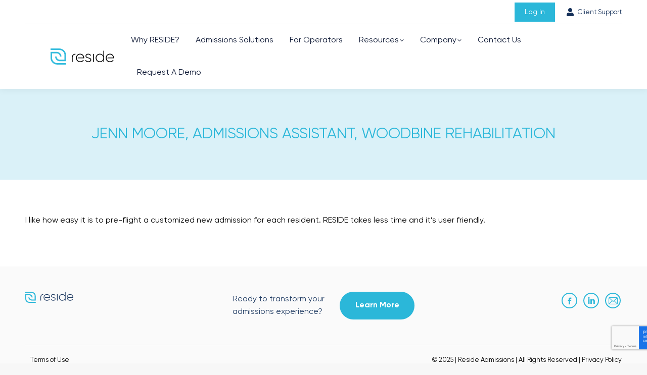

--- FILE ---
content_type: text/html; charset=UTF-8
request_url: https://resideadmissions.com/dt_testimonials/jenn-moore-admissions-assistant-woodbine-rehabilitation/
body_size: 15136
content:
<!DOCTYPE html>
<!--[if !(IE 6) | !(IE 7) | !(IE 8)  ]><!-->
<html lang="en-US" class="no-js">
<!--<![endif]-->
<head>
	<meta charset="UTF-8" />
		<meta name="viewport" content="width=device-width, initial-scale=1, maximum-scale=1, user-scalable=0">
		<meta name="theme-color" content="#2bb7d9"/>	<link rel="profile" href="https://gmpg.org/xfn/11" />
	<meta name='robots' content='noindex, follow' />

<!-- Google Tag Manager for WordPress by gtm4wp.com -->
<script data-cfasync="false" data-pagespeed-no-defer type="text/javascript">//<![CDATA[
	var gtm4wp_datalayer_name = "dataLayer";
	var dataLayer = dataLayer || [];
//]]>
</script>
<!-- End Google Tag Manager for WordPress by gtm4wp.com -->
	<!-- This site is optimized with the Yoast SEO plugin v18.1 - https://yoast.com/wordpress/plugins/seo/ -->
	<title>Jenn Moore, Admissions Assistant, Woodbine Rehabilitation - Reside Admissions</title>
	<meta property="og:locale" content="en_US" />
	<meta property="og:type" content="article" />
	<meta property="og:title" content="Jenn Moore, Admissions Assistant, Woodbine Rehabilitation - Reside Admissions" />
	<meta property="og:description" content="I like how easy it is to pre-flight a customized new admission for each resident. RESIDE takes less time and it&#8217;s user friendly." />
	<meta property="og:url" content="https://resideadmissions.com/dt_testimonials/jenn-moore-admissions-assistant-woodbine-rehabilitation/" />
	<meta property="og:site_name" content="Reside Admissions" />
	<meta property="article:publisher" content="https://www.facebook.com/resideadmissions/" />
	<meta property="article:modified_time" content="2020-11-16T16:20:38+00:00" />
	<meta property="og:image" content="https://resideadmissions.com/wp-content/uploads/2019/10/default-avatar.jpg" />
	<meta property="og:image:width" content="593" />
	<meta property="og:image:height" content="609" />
	<meta property="og:image:type" content="image/jpeg" />
	<meta name="twitter:card" content="summary_large_image" />
	<script type="application/ld+json" class="yoast-schema-graph">{"@context":"https://schema.org","@graph":[{"@type":"Organization","@id":"https://resideadmissions.com/#organization","name":"RESIDE Admissions","url":"https://resideadmissions.com/","sameAs":["https://www.facebook.com/resideadmissions/","https://www.linkedin.com/company/reside-admissions/"],"logo":{"@type":"ImageObject","@id":"https://resideadmissions.com/#logo","inLanguage":"en-US","url":"https://resideadmissions.com/wp-content/uploads/2019/11/reside-logo.jpg","contentUrl":"https://resideadmissions.com/wp-content/uploads/2019/11/reside-logo.jpg","width":396,"height":92,"caption":"RESIDE Admissions"},"image":{"@id":"https://resideadmissions.com/#logo"}},{"@type":"WebSite","@id":"https://resideadmissions.com/#website","url":"https://resideadmissions.com/","name":"RESIDE Admissions","description":"Admissions Software for Long-Term Care Facilities &amp; Nursing Homes","publisher":{"@id":"https://resideadmissions.com/#organization"},"potentialAction":[{"@type":"SearchAction","target":{"@type":"EntryPoint","urlTemplate":"https://resideadmissions.com/?s={search_term_string}"},"query-input":"required name=search_term_string"}],"inLanguage":"en-US"},{"@type":"ImageObject","@id":"https://resideadmissions.com/dt_testimonials/jenn-moore-admissions-assistant-woodbine-rehabilitation/#primaryimage","inLanguage":"en-US","url":"https://resideadmissions.com/wp-content/uploads/2019/10/default-avatar.jpg","contentUrl":"https://resideadmissions.com/wp-content/uploads/2019/10/default-avatar.jpg","width":593,"height":609},{"@type":"WebPage","@id":"https://resideadmissions.com/dt_testimonials/jenn-moore-admissions-assistant-woodbine-rehabilitation/#webpage","url":"https://resideadmissions.com/dt_testimonials/jenn-moore-admissions-assistant-woodbine-rehabilitation/","name":"Jenn Moore, Admissions Assistant, Woodbine Rehabilitation - Reside Admissions","isPartOf":{"@id":"https://resideadmissions.com/#website"},"primaryImageOfPage":{"@id":"https://resideadmissions.com/dt_testimonials/jenn-moore-admissions-assistant-woodbine-rehabilitation/#primaryimage"},"datePublished":"2020-10-09T16:52:45+00:00","dateModified":"2020-11-16T16:20:38+00:00","breadcrumb":{"@id":"https://resideadmissions.com/dt_testimonials/jenn-moore-admissions-assistant-woodbine-rehabilitation/#breadcrumb"},"inLanguage":"en-US","potentialAction":[{"@type":"ReadAction","target":["https://resideadmissions.com/dt_testimonials/jenn-moore-admissions-assistant-woodbine-rehabilitation/"]}]},{"@type":"BreadcrumbList","@id":"https://resideadmissions.com/dt_testimonials/jenn-moore-admissions-assistant-woodbine-rehabilitation/#breadcrumb","itemListElement":[{"@type":"ListItem","position":1,"name":"Home","item":"https://resideadmissions.com/"},{"@type":"ListItem","position":2,"name":"Testimonials","item":"https://resideadmissions.com/dt_testimonials/"},{"@type":"ListItem","position":3,"name":"Jenn Moore, Admissions Assistant, Woodbine Rehabilitation"}]}]}</script>
	<!-- / Yoast SEO plugin. -->


<link rel='dns-prefetch' href='//js.hs-scripts.com' />
<link rel='dns-prefetch' href='//fonts.googleapis.com' />
<link rel='dns-prefetch' href='//www.googletagmanager.com' />
<link rel="alternate" type="application/rss+xml" title="Reside Admissions &raquo; Feed" href="https://resideadmissions.com/feed/" />
<script>
window._wpemojiSettings = {"baseUrl":"https:\/\/s.w.org\/images\/core\/emoji\/15.0.3\/72x72\/","ext":".png","svgUrl":"https:\/\/s.w.org\/images\/core\/emoji\/15.0.3\/svg\/","svgExt":".svg","source":{"concatemoji":"https:\/\/resideadmissions.com\/wp-includes\/js\/wp-emoji-release.min.js?ver=6.5.5"}};
/*! This file is auto-generated */
!function(i,n){var o,s,e;function c(e){try{var t={supportTests:e,timestamp:(new Date).valueOf()};sessionStorage.setItem(o,JSON.stringify(t))}catch(e){}}function p(e,t,n){e.clearRect(0,0,e.canvas.width,e.canvas.height),e.fillText(t,0,0);var t=new Uint32Array(e.getImageData(0,0,e.canvas.width,e.canvas.height).data),r=(e.clearRect(0,0,e.canvas.width,e.canvas.height),e.fillText(n,0,0),new Uint32Array(e.getImageData(0,0,e.canvas.width,e.canvas.height).data));return t.every(function(e,t){return e===r[t]})}function u(e,t,n){switch(t){case"flag":return n(e,"\ud83c\udff3\ufe0f\u200d\u26a7\ufe0f","\ud83c\udff3\ufe0f\u200b\u26a7\ufe0f")?!1:!n(e,"\ud83c\uddfa\ud83c\uddf3","\ud83c\uddfa\u200b\ud83c\uddf3")&&!n(e,"\ud83c\udff4\udb40\udc67\udb40\udc62\udb40\udc65\udb40\udc6e\udb40\udc67\udb40\udc7f","\ud83c\udff4\u200b\udb40\udc67\u200b\udb40\udc62\u200b\udb40\udc65\u200b\udb40\udc6e\u200b\udb40\udc67\u200b\udb40\udc7f");case"emoji":return!n(e,"\ud83d\udc26\u200d\u2b1b","\ud83d\udc26\u200b\u2b1b")}return!1}function f(e,t,n){var r="undefined"!=typeof WorkerGlobalScope&&self instanceof WorkerGlobalScope?new OffscreenCanvas(300,150):i.createElement("canvas"),a=r.getContext("2d",{willReadFrequently:!0}),o=(a.textBaseline="top",a.font="600 32px Arial",{});return e.forEach(function(e){o[e]=t(a,e,n)}),o}function t(e){var t=i.createElement("script");t.src=e,t.defer=!0,i.head.appendChild(t)}"undefined"!=typeof Promise&&(o="wpEmojiSettingsSupports",s=["flag","emoji"],n.supports={everything:!0,everythingExceptFlag:!0},e=new Promise(function(e){i.addEventListener("DOMContentLoaded",e,{once:!0})}),new Promise(function(t){var n=function(){try{var e=JSON.parse(sessionStorage.getItem(o));if("object"==typeof e&&"number"==typeof e.timestamp&&(new Date).valueOf()<e.timestamp+604800&&"object"==typeof e.supportTests)return e.supportTests}catch(e){}return null}();if(!n){if("undefined"!=typeof Worker&&"undefined"!=typeof OffscreenCanvas&&"undefined"!=typeof URL&&URL.createObjectURL&&"undefined"!=typeof Blob)try{var e="postMessage("+f.toString()+"("+[JSON.stringify(s),u.toString(),p.toString()].join(",")+"));",r=new Blob([e],{type:"text/javascript"}),a=new Worker(URL.createObjectURL(r),{name:"wpTestEmojiSupports"});return void(a.onmessage=function(e){c(n=e.data),a.terminate(),t(n)})}catch(e){}c(n=f(s,u,p))}t(n)}).then(function(e){for(var t in e)n.supports[t]=e[t],n.supports.everything=n.supports.everything&&n.supports[t],"flag"!==t&&(n.supports.everythingExceptFlag=n.supports.everythingExceptFlag&&n.supports[t]);n.supports.everythingExceptFlag=n.supports.everythingExceptFlag&&!n.supports.flag,n.DOMReady=!1,n.readyCallback=function(){n.DOMReady=!0}}).then(function(){return e}).then(function(){var e;n.supports.everything||(n.readyCallback(),(e=n.source||{}).concatemoji?t(e.concatemoji):e.wpemoji&&e.twemoji&&(t(e.twemoji),t(e.wpemoji)))}))}((window,document),window._wpemojiSettings);
</script>
<style id='wp-emoji-styles-inline-css'>

	img.wp-smiley, img.emoji {
		display: inline !important;
		border: none !important;
		box-shadow: none !important;
		height: 1em !important;
		width: 1em !important;
		margin: 0 0.07em !important;
		vertical-align: -0.1em !important;
		background: none !important;
		padding: 0 !important;
	}
</style>
<link rel='stylesheet' id='wp-block-library-css' href='https://resideadmissions.com/wp-includes/css/dist/block-library/style.min.css?ver=6.5.5' media='all' />
<style id='wp-block-library-theme-inline-css'>
.wp-block-audio figcaption{color:#555;font-size:13px;text-align:center}.is-dark-theme .wp-block-audio figcaption{color:#ffffffa6}.wp-block-audio{margin:0 0 1em}.wp-block-code{border:1px solid #ccc;border-radius:4px;font-family:Menlo,Consolas,monaco,monospace;padding:.8em 1em}.wp-block-embed figcaption{color:#555;font-size:13px;text-align:center}.is-dark-theme .wp-block-embed figcaption{color:#ffffffa6}.wp-block-embed{margin:0 0 1em}.blocks-gallery-caption{color:#555;font-size:13px;text-align:center}.is-dark-theme .blocks-gallery-caption{color:#ffffffa6}.wp-block-image figcaption{color:#555;font-size:13px;text-align:center}.is-dark-theme .wp-block-image figcaption{color:#ffffffa6}.wp-block-image{margin:0 0 1em}.wp-block-pullquote{border-bottom:4px solid;border-top:4px solid;color:currentColor;margin-bottom:1.75em}.wp-block-pullquote cite,.wp-block-pullquote footer,.wp-block-pullquote__citation{color:currentColor;font-size:.8125em;font-style:normal;text-transform:uppercase}.wp-block-quote{border-left:.25em solid;margin:0 0 1.75em;padding-left:1em}.wp-block-quote cite,.wp-block-quote footer{color:currentColor;font-size:.8125em;font-style:normal;position:relative}.wp-block-quote.has-text-align-right{border-left:none;border-right:.25em solid;padding-left:0;padding-right:1em}.wp-block-quote.has-text-align-center{border:none;padding-left:0}.wp-block-quote.is-large,.wp-block-quote.is-style-large,.wp-block-quote.is-style-plain{border:none}.wp-block-search .wp-block-search__label{font-weight:700}.wp-block-search__button{border:1px solid #ccc;padding:.375em .625em}:where(.wp-block-group.has-background){padding:1.25em 2.375em}.wp-block-separator.has-css-opacity{opacity:.4}.wp-block-separator{border:none;border-bottom:2px solid;margin-left:auto;margin-right:auto}.wp-block-separator.has-alpha-channel-opacity{opacity:1}.wp-block-separator:not(.is-style-wide):not(.is-style-dots){width:100px}.wp-block-separator.has-background:not(.is-style-dots){border-bottom:none;height:1px}.wp-block-separator.has-background:not(.is-style-wide):not(.is-style-dots){height:2px}.wp-block-table{margin:0 0 1em}.wp-block-table td,.wp-block-table th{word-break:normal}.wp-block-table figcaption{color:#555;font-size:13px;text-align:center}.is-dark-theme .wp-block-table figcaption{color:#ffffffa6}.wp-block-video figcaption{color:#555;font-size:13px;text-align:center}.is-dark-theme .wp-block-video figcaption{color:#ffffffa6}.wp-block-video{margin:0 0 1em}.wp-block-template-part.has-background{margin-bottom:0;margin-top:0;padding:1.25em 2.375em}
</style>
<style id='classic-theme-styles-inline-css'>
/*! This file is auto-generated */
.wp-block-button__link{color:#fff;background-color:#32373c;border-radius:9999px;box-shadow:none;text-decoration:none;padding:calc(.667em + 2px) calc(1.333em + 2px);font-size:1.125em}.wp-block-file__button{background:#32373c;color:#fff;text-decoration:none}
</style>
<style id='global-styles-inline-css'>
body{--wp--preset--color--black: #000000;--wp--preset--color--cyan-bluish-gray: #abb8c3;--wp--preset--color--white: #FFF;--wp--preset--color--pale-pink: #f78da7;--wp--preset--color--vivid-red: #cf2e2e;--wp--preset--color--luminous-vivid-orange: #ff6900;--wp--preset--color--luminous-vivid-amber: #fcb900;--wp--preset--color--light-green-cyan: #7bdcb5;--wp--preset--color--vivid-green-cyan: #00d084;--wp--preset--color--pale-cyan-blue: #8ed1fc;--wp--preset--color--vivid-cyan-blue: #0693e3;--wp--preset--color--vivid-purple: #9b51e0;--wp--preset--color--accent: #2bb7d9;--wp--preset--color--dark-gray: #111;--wp--preset--color--light-gray: #767676;--wp--preset--gradient--vivid-cyan-blue-to-vivid-purple: linear-gradient(135deg,rgba(6,147,227,1) 0%,rgb(155,81,224) 100%);--wp--preset--gradient--light-green-cyan-to-vivid-green-cyan: linear-gradient(135deg,rgb(122,220,180) 0%,rgb(0,208,130) 100%);--wp--preset--gradient--luminous-vivid-amber-to-luminous-vivid-orange: linear-gradient(135deg,rgba(252,185,0,1) 0%,rgba(255,105,0,1) 100%);--wp--preset--gradient--luminous-vivid-orange-to-vivid-red: linear-gradient(135deg,rgba(255,105,0,1) 0%,rgb(207,46,46) 100%);--wp--preset--gradient--very-light-gray-to-cyan-bluish-gray: linear-gradient(135deg,rgb(238,238,238) 0%,rgb(169,184,195) 100%);--wp--preset--gradient--cool-to-warm-spectrum: linear-gradient(135deg,rgb(74,234,220) 0%,rgb(151,120,209) 20%,rgb(207,42,186) 40%,rgb(238,44,130) 60%,rgb(251,105,98) 80%,rgb(254,248,76) 100%);--wp--preset--gradient--blush-light-purple: linear-gradient(135deg,rgb(255,206,236) 0%,rgb(152,150,240) 100%);--wp--preset--gradient--blush-bordeaux: linear-gradient(135deg,rgb(254,205,165) 0%,rgb(254,45,45) 50%,rgb(107,0,62) 100%);--wp--preset--gradient--luminous-dusk: linear-gradient(135deg,rgb(255,203,112) 0%,rgb(199,81,192) 50%,rgb(65,88,208) 100%);--wp--preset--gradient--pale-ocean: linear-gradient(135deg,rgb(255,245,203) 0%,rgb(182,227,212) 50%,rgb(51,167,181) 100%);--wp--preset--gradient--electric-grass: linear-gradient(135deg,rgb(202,248,128) 0%,rgb(113,206,126) 100%);--wp--preset--gradient--midnight: linear-gradient(135deg,rgb(2,3,129) 0%,rgb(40,116,252) 100%);--wp--preset--font-size--small: 13px;--wp--preset--font-size--medium: 20px;--wp--preset--font-size--large: 36px;--wp--preset--font-size--x-large: 42px;--wp--preset--spacing--20: 0.44rem;--wp--preset--spacing--30: 0.67rem;--wp--preset--spacing--40: 1rem;--wp--preset--spacing--50: 1.5rem;--wp--preset--spacing--60: 2.25rem;--wp--preset--spacing--70: 3.38rem;--wp--preset--spacing--80: 5.06rem;--wp--preset--shadow--natural: 6px 6px 9px rgba(0, 0, 0, 0.2);--wp--preset--shadow--deep: 12px 12px 50px rgba(0, 0, 0, 0.4);--wp--preset--shadow--sharp: 6px 6px 0px rgba(0, 0, 0, 0.2);--wp--preset--shadow--outlined: 6px 6px 0px -3px rgba(255, 255, 255, 1), 6px 6px rgba(0, 0, 0, 1);--wp--preset--shadow--crisp: 6px 6px 0px rgba(0, 0, 0, 1);}:where(.is-layout-flex){gap: 0.5em;}:where(.is-layout-grid){gap: 0.5em;}body .is-layout-flex{display: flex;}body .is-layout-flex{flex-wrap: wrap;align-items: center;}body .is-layout-flex > *{margin: 0;}body .is-layout-grid{display: grid;}body .is-layout-grid > *{margin: 0;}:where(.wp-block-columns.is-layout-flex){gap: 2em;}:where(.wp-block-columns.is-layout-grid){gap: 2em;}:where(.wp-block-post-template.is-layout-flex){gap: 1.25em;}:where(.wp-block-post-template.is-layout-grid){gap: 1.25em;}.has-black-color{color: var(--wp--preset--color--black) !important;}.has-cyan-bluish-gray-color{color: var(--wp--preset--color--cyan-bluish-gray) !important;}.has-white-color{color: var(--wp--preset--color--white) !important;}.has-pale-pink-color{color: var(--wp--preset--color--pale-pink) !important;}.has-vivid-red-color{color: var(--wp--preset--color--vivid-red) !important;}.has-luminous-vivid-orange-color{color: var(--wp--preset--color--luminous-vivid-orange) !important;}.has-luminous-vivid-amber-color{color: var(--wp--preset--color--luminous-vivid-amber) !important;}.has-light-green-cyan-color{color: var(--wp--preset--color--light-green-cyan) !important;}.has-vivid-green-cyan-color{color: var(--wp--preset--color--vivid-green-cyan) !important;}.has-pale-cyan-blue-color{color: var(--wp--preset--color--pale-cyan-blue) !important;}.has-vivid-cyan-blue-color{color: var(--wp--preset--color--vivid-cyan-blue) !important;}.has-vivid-purple-color{color: var(--wp--preset--color--vivid-purple) !important;}.has-black-background-color{background-color: var(--wp--preset--color--black) !important;}.has-cyan-bluish-gray-background-color{background-color: var(--wp--preset--color--cyan-bluish-gray) !important;}.has-white-background-color{background-color: var(--wp--preset--color--white) !important;}.has-pale-pink-background-color{background-color: var(--wp--preset--color--pale-pink) !important;}.has-vivid-red-background-color{background-color: var(--wp--preset--color--vivid-red) !important;}.has-luminous-vivid-orange-background-color{background-color: var(--wp--preset--color--luminous-vivid-orange) !important;}.has-luminous-vivid-amber-background-color{background-color: var(--wp--preset--color--luminous-vivid-amber) !important;}.has-light-green-cyan-background-color{background-color: var(--wp--preset--color--light-green-cyan) !important;}.has-vivid-green-cyan-background-color{background-color: var(--wp--preset--color--vivid-green-cyan) !important;}.has-pale-cyan-blue-background-color{background-color: var(--wp--preset--color--pale-cyan-blue) !important;}.has-vivid-cyan-blue-background-color{background-color: var(--wp--preset--color--vivid-cyan-blue) !important;}.has-vivid-purple-background-color{background-color: var(--wp--preset--color--vivid-purple) !important;}.has-black-border-color{border-color: var(--wp--preset--color--black) !important;}.has-cyan-bluish-gray-border-color{border-color: var(--wp--preset--color--cyan-bluish-gray) !important;}.has-white-border-color{border-color: var(--wp--preset--color--white) !important;}.has-pale-pink-border-color{border-color: var(--wp--preset--color--pale-pink) !important;}.has-vivid-red-border-color{border-color: var(--wp--preset--color--vivid-red) !important;}.has-luminous-vivid-orange-border-color{border-color: var(--wp--preset--color--luminous-vivid-orange) !important;}.has-luminous-vivid-amber-border-color{border-color: var(--wp--preset--color--luminous-vivid-amber) !important;}.has-light-green-cyan-border-color{border-color: var(--wp--preset--color--light-green-cyan) !important;}.has-vivid-green-cyan-border-color{border-color: var(--wp--preset--color--vivid-green-cyan) !important;}.has-pale-cyan-blue-border-color{border-color: var(--wp--preset--color--pale-cyan-blue) !important;}.has-vivid-cyan-blue-border-color{border-color: var(--wp--preset--color--vivid-cyan-blue) !important;}.has-vivid-purple-border-color{border-color: var(--wp--preset--color--vivid-purple) !important;}.has-vivid-cyan-blue-to-vivid-purple-gradient-background{background: var(--wp--preset--gradient--vivid-cyan-blue-to-vivid-purple) !important;}.has-light-green-cyan-to-vivid-green-cyan-gradient-background{background: var(--wp--preset--gradient--light-green-cyan-to-vivid-green-cyan) !important;}.has-luminous-vivid-amber-to-luminous-vivid-orange-gradient-background{background: var(--wp--preset--gradient--luminous-vivid-amber-to-luminous-vivid-orange) !important;}.has-luminous-vivid-orange-to-vivid-red-gradient-background{background: var(--wp--preset--gradient--luminous-vivid-orange-to-vivid-red) !important;}.has-very-light-gray-to-cyan-bluish-gray-gradient-background{background: var(--wp--preset--gradient--very-light-gray-to-cyan-bluish-gray) !important;}.has-cool-to-warm-spectrum-gradient-background{background: var(--wp--preset--gradient--cool-to-warm-spectrum) !important;}.has-blush-light-purple-gradient-background{background: var(--wp--preset--gradient--blush-light-purple) !important;}.has-blush-bordeaux-gradient-background{background: var(--wp--preset--gradient--blush-bordeaux) !important;}.has-luminous-dusk-gradient-background{background: var(--wp--preset--gradient--luminous-dusk) !important;}.has-pale-ocean-gradient-background{background: var(--wp--preset--gradient--pale-ocean) !important;}.has-electric-grass-gradient-background{background: var(--wp--preset--gradient--electric-grass) !important;}.has-midnight-gradient-background{background: var(--wp--preset--gradient--midnight) !important;}.has-small-font-size{font-size: var(--wp--preset--font-size--small) !important;}.has-medium-font-size{font-size: var(--wp--preset--font-size--medium) !important;}.has-large-font-size{font-size: var(--wp--preset--font-size--large) !important;}.has-x-large-font-size{font-size: var(--wp--preset--font-size--x-large) !important;}
.wp-block-navigation a:where(:not(.wp-element-button)){color: inherit;}
:where(.wp-block-post-template.is-layout-flex){gap: 1.25em;}:where(.wp-block-post-template.is-layout-grid){gap: 1.25em;}
:where(.wp-block-columns.is-layout-flex){gap: 2em;}:where(.wp-block-columns.is-layout-grid){gap: 2em;}
.wp-block-pullquote{font-size: 1.5em;line-height: 1.6;}
</style>
<link rel='stylesheet' id='contact-form-7-css' href='https://resideadmissions.com/wp-content/plugins/contact-form-7/includes/css/styles.css?ver=5.9.6' media='all' />
<link rel='stylesheet' id='the7-font-css' href='https://resideadmissions.com/wp-content/themes/dt-the7/fonts/icomoon-the7-font/icomoon-the7-font.min.css?ver=11.14.0.1' media='all' />
<link rel='stylesheet' id='the7-awesome-fonts-css' href='https://resideadmissions.com/wp-content/themes/dt-the7/fonts/FontAwesome/css/all.min.css?ver=11.14.0.1' media='all' />
<link rel='stylesheet' id='the7-Defaults-css' href='https://resideadmissions.com/wp-content/uploads/smile_fonts/Defaults/Defaults.css?ver=6.5.5' media='all' />
<link rel='stylesheet' id='the7-fontello-css' href='https://resideadmissions.com/wp-content/themes/dt-the7/fonts/fontello/css/fontello.min.css?ver=11.14.0.1' media='all' />
<link rel='stylesheet' id='dt-web-fonts-css' href='https://fonts.googleapis.com/css?family=Roboto:400,600,700%7CRoboto+Condensed:400,600,700' media='all' />
<link rel='stylesheet' id='dt-main-css' href='https://resideadmissions.com/wp-content/themes/dt-the7/css/main.min.css?ver=11.14.0.1' media='all' />
<style id='dt-main-inline-css'>
body #load {
  display: block;
  height: 100%;
  overflow: hidden;
  position: fixed;
  width: 100%;
  z-index: 9901;
  opacity: 1;
  visibility: visible;
  transition: all .35s ease-out;
}
.load-wrap {
  width: 100%;
  height: 100%;
  background-position: center center;
  background-repeat: no-repeat;
  text-align: center;
  display: -ms-flexbox;
  display: -ms-flex;
  display: flex;
  -ms-align-items: center;
  -ms-flex-align: center;
  align-items: center;
  -ms-flex-flow: column wrap;
  flex-flow: column wrap;
  -ms-flex-pack: center;
  -ms-justify-content: center;
  justify-content: center;
}
.load-wrap > svg {
  position: absolute;
  top: 50%;
  left: 50%;
  transform: translate(-50%,-50%);
}
#load {
  background: var(--the7-elementor-beautiful-loading-bg,#ffffff);
  --the7-beautiful-spinner-color2: var(--the7-beautiful-spinner-color,rgba(51,51,51,0.3));
}

</style>
<link rel='stylesheet' id='the7-custom-scrollbar-css' href='https://resideadmissions.com/wp-content/themes/dt-the7/lib/custom-scrollbar/custom-scrollbar.min.css?ver=11.14.0.1' media='all' />
<link rel='stylesheet' id='the7-wpbakery-css' href='https://resideadmissions.com/wp-content/themes/dt-the7/css/wpbakery.min.css?ver=11.14.0.1' media='all' />
<link rel='stylesheet' id='the7-core-css' href='https://resideadmissions.com/wp-content/plugins/dt-the7-core/assets/css/post-type.min.css?ver=2.7.10' media='all' />
<link rel='stylesheet' id='the7-css-vars-css' href='https://resideadmissions.com/wp-content/uploads/the7-css/css-vars.css?ver=854b426fe0ad' media='all' />
<link rel='stylesheet' id='dt-custom-css' href='https://resideadmissions.com/wp-content/uploads/the7-css/custom.css?ver=854b426fe0ad' media='all' />
<link rel='stylesheet' id='dt-media-css' href='https://resideadmissions.com/wp-content/uploads/the7-css/media.css?ver=854b426fe0ad' media='all' />
<link rel='stylesheet' id='the7-mega-menu-css' href='https://resideadmissions.com/wp-content/uploads/the7-css/mega-menu.css?ver=854b426fe0ad' media='all' />
<link rel='stylesheet' id='the7-elements-css' href='https://resideadmissions.com/wp-content/uploads/the7-css/post-type-dynamic.css?ver=854b426fe0ad' media='all' />
<link rel='stylesheet' id='style-css' href='https://resideadmissions.com/wp-content/themes/reside/style.css?ver=11.14.0.1' media='all' />
<link rel='stylesheet' id='cp-animate-zoom-css' href='https://resideadmissions.com/wp-content/plugins/convertplug/modules/assets/css/minified-animation/zoom.min.css?ver=3.6.0' media='all' />
<link rel='stylesheet' id='cp-animate-superscaled-css' href='https://resideadmissions.com/wp-content/plugins/convertplug/modules/assets/css/minified-animation/superscaled.min.css?ver=3.6.0' media='all' />
<link rel='stylesheet' id='convert-plus-module-main-style-css' href='https://resideadmissions.com/wp-content/plugins/convertplug/modules/assets/css/cp-module-main.css?ver=3.6.0' media='all' />
<link rel='stylesheet' id='convert-plus-modal-style-css' href='https://resideadmissions.com/wp-content/plugins/convertplug/modules/modal/assets/css/modal.min.css?ver=3.6.0' media='all' />
<link rel='stylesheet' id='child-theme-style-css' href='https://resideadmissions.com/wp-content/themes/reside/scss/style.css?ver=960394113085' media='all' />
<link rel='stylesheet' id='gilroy-font-css' href='https://resideadmissions.com/wp-content/themes/reside/inc/fonts/stylesheet.css?ver=960394113085' media='all' />
<script data-handle="jquery-core" src="https://resideadmissions.com/wp-includes/js/jquery/jquery.min.js?ver=3.7.1" id="jquery-core-js"></script>
<script data-handle="jquery-migrate" src="https://resideadmissions.com/wp-includes/js/jquery/jquery-migrate.min.js?ver=3.4.1" id="jquery-migrate-js"></script>
<script id="dt-above-fold-js-extra">
var dtLocal = {"themeUrl":"https:\/\/resideadmissions.com\/wp-content\/themes\/dt-the7","passText":"To view this protected post, enter the password below:","moreButtonText":{"loading":"Loading...","loadMore":"Load more"},"postID":"1058","ajaxurl":"https:\/\/resideadmissions.com\/wp-admin\/admin-ajax.php","REST":{"baseUrl":"https:\/\/resideadmissions.com\/wp-json\/the7\/v1","endpoints":{"sendMail":"\/send-mail"}},"contactMessages":{"required":"One or more fields have an error. Please check and try again.","terms":"Please accept the privacy policy.","fillTheCaptchaError":"Please, fill the captcha."},"captchaSiteKey":"","ajaxNonce":"ed728660de","pageData":"","themeSettings":{"smoothScroll":"off","lazyLoading":false,"desktopHeader":{"height":80},"ToggleCaptionEnabled":"disabled","ToggleCaption":"Navigation","floatingHeader":{"showAfter":140,"showMenu":true,"height":60,"logo":{"showLogo":true,"html":"<img class=\"\" src=\"https:\/\/resideadmissions.com\/wp-content\/uploads\/2023\/10\/RESIDE_Logo_Full-Color.svg\"  sizes=\"0px\" alt=\"Reside Admissions\" \/>","url":"https:\/\/resideadmissions.com\/"}},"topLine":{"floatingTopLine":{"logo":{"showLogo":false,"html":""}}},"mobileHeader":{"firstSwitchPoint":1186,"secondSwitchPoint":778,"firstSwitchPointHeight":80,"secondSwitchPointHeight":60,"mobileToggleCaptionEnabled":"disabled","mobileToggleCaption":"Menu"},"stickyMobileHeaderFirstSwitch":{"logo":{"html":"<img class=\"\" src=\"https:\/\/resideadmissions.com\/wp-content\/uploads\/2023\/10\/RESIDE_Logo_Full-Color.svg\"  sizes=\"0px\" alt=\"Reside Admissions\" \/>"}},"stickyMobileHeaderSecondSwitch":{"logo":{"html":"<img class=\"\" src=\"https:\/\/resideadmissions.com\/wp-content\/uploads\/2023\/10\/RESIDE_Logo_Full-Color.svg\"  sizes=\"0px\" alt=\"Reside Admissions\" \/>"}},"sidebar":{"switchPoint":990},"boxedWidth":"1340px"},"VCMobileScreenWidth":"768"};
var dtShare = {"shareButtonText":{"facebook":"Share on Facebook","twitter":"Share on X","pinterest":"Pin it","linkedin":"Share on Linkedin","whatsapp":"Share on Whatsapp"},"overlayOpacity":"85"};
</script>
<script data-handle="dt-above-fold" src="https://resideadmissions.com/wp-content/themes/dt-the7/js/above-the-fold.min.js?ver=11.14.0.1" id="dt-above-fold-js"></script>
<script></script><link rel="https://api.w.org/" href="https://resideadmissions.com/wp-json/" /><link rel="alternate" type="application/json" href="https://resideadmissions.com/wp-json/wp/v2/dt_testimonials/1058" /><link rel="EditURI" type="application/rsd+xml" title="RSD" href="https://resideadmissions.com/xmlrpc.php?rsd" />
<link rel='shortlink' href='https://resideadmissions.com/?p=1058' />
<link rel="alternate" type="application/json+oembed" href="https://resideadmissions.com/wp-json/oembed/1.0/embed?url=https%3A%2F%2Fresideadmissions.com%2Fdt_testimonials%2Fjenn-moore-admissions-assistant-woodbine-rehabilitation%2F" />
<link rel="alternate" type="text/xml+oembed" href="https://resideadmissions.com/wp-json/oembed/1.0/embed?url=https%3A%2F%2Fresideadmissions.com%2Fdt_testimonials%2Fjenn-moore-admissions-assistant-woodbine-rehabilitation%2F&#038;format=xml" />
<meta name="generator" content="Site Kit by Google 1.149.1" />			<!-- DO NOT COPY THIS SNIPPET! Start of Page Analytics Tracking for HubSpot WordPress plugin v11.1.22-->
			<script class="hsq-set-content-id" data-content-id="blog-post">
				var _hsq = _hsq || [];
				_hsq.push(["setContentType", "blog-post"]);
			</script>
			<!-- DO NOT COPY THIS SNIPPET! End of Page Analytics Tracking for HubSpot WordPress plugin -->
			
<!-- Google Tag Manager for WordPress by gtm4wp.com -->
<script data-cfasync="false" data-pagespeed-no-defer type="text/javascript">//<![CDATA[
	var dataLayer_content = {"pagePostType":"dt_testimonials","pagePostType2":"single-dt_testimonials","pagePostAuthor":"mkliment"};
	dataLayer.push( dataLayer_content );//]]>
</script>
<script data-cfasync="false">//<![CDATA[
(function(w,d,s,l,i){w[l]=w[l]||[];w[l].push({'gtm.start':
new Date().getTime(),event:'gtm.js'});var f=d.getElementsByTagName(s)[0],
j=d.createElement(s),dl=l!='dataLayer'?'&l='+l:'';j.async=true;j.src=
'//www.googletagmanager.com/gtm.'+'js?id='+i+dl;f.parentNode.insertBefore(j,f);
})(window,document,'script','dataLayer','GTM-54Z2QSR');//]]>
</script>
<!-- End Google Tag Manager -->
<!-- End Google Tag Manager for WordPress by gtm4wp.com --><link rel="apple-touch-icon" sizes="180x180" href="/wp-content/uploads/fbrfg/apple-touch-icon.png?v=NmbKob0q77">
<link rel="icon" type="image/png" sizes="32x32" href="/wp-content/uploads/fbrfg/favicon-32x32.png?v=NmbKob0q77">
<link rel="icon" type="image/png" sizes="16x16" href="/wp-content/uploads/fbrfg/favicon-16x16.png?v=NmbKob0q77">
<link rel="manifest" href="/wp-content/uploads/fbrfg/site.webmanifest?v=NmbKob0q77">
<link rel="mask-icon" href="/wp-content/uploads/fbrfg/safari-pinned-tab.svg?v=NmbKob0q77" color="#5bbad5">
<link rel="shortcut icon" href="/wp-content/uploads/fbrfg/favicon.ico?v=NmbKob0q77">
<meta name="apple-mobile-web-app-title" content="RESIDE Admissions">
<meta name="application-name" content="RESIDE Admissions">
<meta name="msapplication-TileColor" content="#16315a">
<meta name="msapplication-config" content="/wp-content/uploads/fbrfg/browserconfig.xml?v=NmbKob0q77">
<meta name="theme-color" content="#16315a"><meta name="generator" content="Powered by WPBakery Page Builder - drag and drop page builder for WordPress."/>
<!-- Propensity tag (propensity_analytics.js) -->
<script src="https://cdn.propensity.com/propensity/propensity_analytics.js" crossorigin="anonymous"></script>
<script type="text/javascript">
propensity("propensity-003239");
</script><script type="text/javascript" id="the7-loader-script">
document.addEventListener("DOMContentLoaded", function(event) {
	var load = document.getElementById("load");
	if(!load.classList.contains('loader-removed')){
		var removeLoading = setTimeout(function() {
			load.className += " loader-removed";
		}, 300);
	}
});
</script>
				<style id="wp-custom-css">
			.main-nav > li > a {
  margin: 18px 12px 18px 12px;
}
.top-header .outside-item-remove-margin.main-nav > li:first-child > a { margin-left: 0; }
.top-header .outside-item-remove-margin.main-nav > li:last-child > a { margin-right: 0; }		</style>
		<noscript><style> .wpb_animate_when_almost_visible { opacity: 1; }</style></noscript>
<!-- Google tag (gtag.js) -->
<script async src="https://www.googletagmanager.com/gtag/js?id=G-X34X6HT29P"></script>
<script>
  window.dataLayer = window.dataLayer || [];
  function gtag(){dataLayer.push(arguments);}
  gtag('js', new Date());

  gtag('config', 'G-X34X6HT29P');
</script></head>
<body id="the7-body" class="dt_testimonials-template-default single single-dt_testimonials postid-1058 wp-embed-responsive the7-core-ver-2.7.10 no-comments dt-responsive-on right-mobile-menu-close-icon ouside-menu-close-icon mobile-hamburger-close-bg-enable mobile-hamburger-close-bg-hover-enable  fade-medium-mobile-menu-close-icon fade-medium-menu-close-icon srcset-enabled btn-flat custom-btn-color custom-btn-hover-color phantom-fade phantom-shadow-decoration phantom-main-logo-on sticky-mobile-header top-header first-switch-logo-left first-switch-menu-right second-switch-logo-left second-switch-menu-right right-mobile-menu layzr-loading-on popup-message-style the7-ver-11.14.0.1 dt-fa-compatibility wpb-js-composer js-comp-ver-8.3.1 vc_responsive">


<!-- Google Tag Manager (noscript) -->
<noscript><iframe src="https://www.googletagmanager.com/ns.html?id=GTM-54Z2QSR"
height="0" width="0" style="display:none;visibility:hidden" aria-hidden="true"></iframe></noscript>
<!-- End Google Tag Manager (noscript) --><!-- The7 11.14.0.1 -->
<div id="load" class="ring-loader">
	<div class="load-wrap">
<style type="text/css">
    .the7-spinner {
        width: 72px;
        height: 72px;
        position: relative;
    }
    .the7-spinner > div {
        border-radius: 50%;
        width: 9px;
        left: 0;
        box-sizing: border-box;
        display: block;
        position: absolute;
        border: 9px solid #fff;
        width: 72px;
        height: 72px;
    }
    .the7-spinner-ring-bg{
        opacity: 0.25;
    }
    div.the7-spinner-ring {
        animation: spinner-animation 0.8s cubic-bezier(1, 1, 1, 1) infinite;
        border-color:var(--the7-beautiful-spinner-color2) transparent transparent transparent;
    }

    @keyframes spinner-animation{
        from{
            transform: rotate(0deg);
        }
        to {
            transform: rotate(360deg);
        }
    }
</style>

<div class="the7-spinner">
    <div class="the7-spinner-ring-bg"></div>
    <div class="the7-spinner-ring"></div>
</div></div>
</div>
<div id="page" >
	<a class="skip-link screen-reader-text" href="#content">Skip to content</a>

<div class="masthead inline-header left widgets full-height shadow-decoration shadow-mobile-header-decoration small-mobile-menu-icon dt-parent-menu-clickable show-sub-menu-on-hover"  role="banner">

	<div class="top-bar line-content top-bar-line-hide">
	<div class="top-bar-bg" ></div>
	<div class="mini-widgets left-widgets"></div><div class="right-widgets mini-widgets"><a href="https://app.resideadmissions.com/admin/dashboard" class="microwidget-btn mini-button header-elements-button-2 show-on-desktop near-logo-first-switch in-menu-second-switch microwidget-btn-bg-on microwidget-btn-hover-bg-on border-on hover-border-off btn-icon-align-right" target="_blank"><span>Log In</span></a><a href="https://resideadmissions.com/reside-support" class="mini-contacts multipurpose_1 show-on-desktop near-logo-first-switch in-menu-second-switch"><i class="fa-fw fas fa-user"></i>Client Support</a></div></div>

	<header class="header-bar">

		<div class="branding">
	<div id="site-title" class="assistive-text">Reside Admissions</div>
	<div id="site-description" class="assistive-text">Admissions Software for Long-Term Care Facilities &amp; Nursing Homes</div>
	<a class="same-logo" href="https://resideadmissions.com/"><img class="" src="https://resideadmissions.com/wp-content/uploads/2023/10/RESIDE_Logo_Full-Color.svg"  sizes="0px" alt="Reside Admissions" /></a></div>

		<ul id="primary-menu" class="main-nav underline-decoration l-to-r-line level-arrows-on outside-item-remove-margin"><li class="menu-item menu-item-type-post_type menu-item-object-page menu-item-16 first depth-0"><a href='https://resideadmissions.com/why-reside/' data-level='1'><span class="menu-item-text"><span class="menu-text">Why RESIDE?</span></span></a></li> <li class="menu-item menu-item-type-post_type menu-item-object-page menu-item-15 depth-0"><a href='https://resideadmissions.com/admissions-solutions/' data-level='1'><span class="menu-item-text"><span class="menu-text">Admissions Solutions</span></span></a></li> <li class="menu-item menu-item-type-post_type menu-item-object-page menu-item-14 depth-0"><a href='https://resideadmissions.com/for-operators/' data-level='1'><span class="menu-item-text"><span class="menu-text">For Operators</span></span></a></li> <li class="menu-item menu-item-type-post_type menu-item-object-page menu-item-has-children menu-item-128 has-children depth-0"><a href='https://resideadmissions.com/insights/' data-level='1'><span class="menu-item-text"><span class="menu-text">Resources</span></span></a><ul class="sub-nav hover-style-bg level-arrows-on"><li class="menu-item menu-item-type-post_type menu-item-object-page menu-item-129 first depth-1"><a href='https://resideadmissions.com/insights/' data-level='2'><span class="menu-item-text"><span class="menu-text">Insights</span></span></a></li> <li class="menu-item menu-item-type-post_type menu-item-object-page menu-item-894 depth-1"><a href='https://resideadmissions.com/videos/' data-level='2'><span class="menu-item-text"><span class="menu-text">Videos</span></span></a></li> </ul></li> <li class="menu-item menu-item-type-custom menu-item-object-custom menu-item-has-children menu-item-2640 has-children depth-0"><a href='#' data-level='1'><span class="menu-item-text"><span class="menu-text">Company</span></span></a><ul class="sub-nav hover-style-bg level-arrows-on"><li class="menu-item menu-item-type-post_type menu-item-object-page menu-item-2641 first depth-1"><a href='https://resideadmissions.com/company/newsroom/' data-level='2'><span class="menu-item-text"><span class="menu-text">Newsroom</span></span></a></li> </ul></li> <li class="menu-item menu-item-type-post_type menu-item-object-page menu-item-1452 depth-0"><a href='https://resideadmissions.com/contact-us/' data-level='1'><span class="menu-item-text"><span class="menu-text">Contact Us</span></span></a></li> <li class="menu-item menu-item-type-post_type menu-item-object-page menu-item-3090 last depth-0"><a href='https://resideadmissions.com/demo/' data-level='1'><span class="menu-item-text"><span class="menu-text">Request A Demo</span></span></a></li> </ul>
		
	</header>

</div>
<div role="navigation" class="dt-mobile-header mobile-menu-show-divider">
	<div class="dt-close-mobile-menu-icon"><div class="close-line-wrap"><span class="close-line"></span><span class="close-line"></span><span class="close-line"></span></div></div>	<ul id="mobile-menu" class="mobile-main-nav">
		<li class="menu-item menu-item-type-post_type menu-item-object-page menu-item-16 first depth-0"><a href='https://resideadmissions.com/why-reside/' data-level='1'><span class="menu-item-text"><span class="menu-text">Why RESIDE?</span></span></a></li> <li class="menu-item menu-item-type-post_type menu-item-object-page menu-item-15 depth-0"><a href='https://resideadmissions.com/admissions-solutions/' data-level='1'><span class="menu-item-text"><span class="menu-text">Admissions Solutions</span></span></a></li> <li class="menu-item menu-item-type-post_type menu-item-object-page menu-item-14 depth-0"><a href='https://resideadmissions.com/for-operators/' data-level='1'><span class="menu-item-text"><span class="menu-text">For Operators</span></span></a></li> <li class="menu-item menu-item-type-post_type menu-item-object-page menu-item-has-children menu-item-128 has-children depth-0"><a href='https://resideadmissions.com/insights/' data-level='1'><span class="menu-item-text"><span class="menu-text">Resources</span></span></a><ul class="sub-nav hover-style-bg level-arrows-on"><li class="menu-item menu-item-type-post_type menu-item-object-page menu-item-129 first depth-1"><a href='https://resideadmissions.com/insights/' data-level='2'><span class="menu-item-text"><span class="menu-text">Insights</span></span></a></li> <li class="menu-item menu-item-type-post_type menu-item-object-page menu-item-894 depth-1"><a href='https://resideadmissions.com/videos/' data-level='2'><span class="menu-item-text"><span class="menu-text">Videos</span></span></a></li> </ul></li> <li class="menu-item menu-item-type-custom menu-item-object-custom menu-item-has-children menu-item-2640 has-children depth-0"><a href='#' data-level='1'><span class="menu-item-text"><span class="menu-text">Company</span></span></a><ul class="sub-nav hover-style-bg level-arrows-on"><li class="menu-item menu-item-type-post_type menu-item-object-page menu-item-2641 first depth-1"><a href='https://resideadmissions.com/company/newsroom/' data-level='2'><span class="menu-item-text"><span class="menu-text">Newsroom</span></span></a></li> </ul></li> <li class="menu-item menu-item-type-post_type menu-item-object-page menu-item-1452 depth-0"><a href='https://resideadmissions.com/contact-us/' data-level='1'><span class="menu-item-text"><span class="menu-text">Contact Us</span></span></a></li> <li class="menu-item menu-item-type-post_type menu-item-object-page menu-item-3090 last depth-0"><a href='https://resideadmissions.com/demo/' data-level='1'><span class="menu-item-text"><span class="menu-text">Request A Demo</span></span></a></li> 	</ul>
	<div class='mobile-mini-widgets-in-menu'></div>
</div>


		<div class="page-title title-center solid-bg breadcrumbs-off breadcrumbs-mobile-off page-title-responsive-enabled">
			<div class="wf-wrap">

				<div class="page-title-head hgroup"><h1 class="entry-title">Jenn Moore, Admissions Assistant, Woodbine Rehabilitation</h1></div>			</div>
		</div>

		

<div id="main" class="sidebar-none sidebar-divider-vertical">

	
	<div class="main-gradient"></div>
	<div class="wf-wrap">
	<div class="wf-container-main">

	

			<div id="content" class="content" role="main">

				
<article id="post-1058" class="post-1058 dt_testimonials type-dt_testimonials status-publish has-post-thumbnail description-off">

	<p>I like how easy it is to pre-flight a customized new admission for each resident. RESIDE takes less time and it&#8217;s user friendly.</p>
<span class="cp-load-after-post"></span>
</article>

			</div><!-- #content -->

			
			</div><!-- .wf-container -->
		</div><!-- .wf-wrap -->

	
	</div><!-- #main -->

	


	<!-- !Footer -->
	<footer id="footer" class="footer solid-bg">

		
			<div class="wf-wrap">
				<div class="wf-container-footer">
					<div class="wf-container">
						<section id="media_image-2" class="widget widget_media_image wf-cell wf-1-4"><a href="/"><img width="1" height="1" src="https://resideadmissions.com/wp-content/uploads/2019/10/reside-logo.svg" class="image wp-image-5  attachment-medium size-medium" alt="" style="max-width: 100%; height: auto;" decoding="async" loading="lazy" /></a></section><section id="text-2" class="widget widget_text wf-cell wf-1-4">			<div class="textwidget"><p>Ready to transform your<br />
admissions experience?</p>
<p><a href="https://resideadmissions.com/admissions-solutions/">Learn More</a></p>
</div>
		</section><section id="presscore-contact-info-widget-2" class="widget widget_presscore-contact-info-widget wf-cell wf-1-4"><div class="soc-ico"><p class="assistive-text">Find us on:</p><a title="Facebook page opens in new window" href="https://www.facebook.com/resideadmissions/" target="_blank" class="facebook"><span class="soc-font-icon"></span><span class="screen-reader-text">Facebook page opens in new window</span></a><a title="Linkedin page opens in new window" href="https://www.linkedin.com/company/reside-admissions/" target="_blank" class="linkedin"><span class="soc-font-icon"></span><span class="screen-reader-text">Linkedin page opens in new window</span></a><a title="Mail page opens in new window" href="mailto:info@resideadmissions.com?subject=Reside%20Admissions&amp;body=Ready to transform your admissions experience? www.resideadmissions.com" target="_blank" class="mail"><span class="soc-font-icon"></span><span class="screen-reader-text">Mail page opens in new window</span></a></div></section>					</div><!-- .wf-container -->
				</div><!-- .wf-container-footer -->
			</div><!-- .wf-wrap -->

			
<!-- !Bottom-bar -->
<div id="bottom-bar" class="logo-left" role="contentinfo">
    <div class="wf-wrap">
        <div class="wf-container-bottom">

			
            <div class="wf-float-right">

				<div class="mini-nav"><ul id="bottom-menu"><li class="menu-item menu-item-type-post_type menu-item-object-page menu-item-57 first last depth-0"><a href='https://resideadmissions.com/terms-of-use/' data-level='1'><span class="menu-item-text"><span class="menu-text">Terms of Use</span></span></a></li> </ul><div class="menu-select"><span class="customSelect1"><span class="customSelectInner">Quick Links</span></span></div></div><div class="bottom-text-block"><div>&copy; 2025 | Reside Admissions | All Rights Reserved | <a target='_blank' href='/privacy-policy'>Privacy Policy</a></div>
</div>
            </div>

        </div><!-- .wf-container-bottom -->
    </div><!-- .wf-wrap -->
</div><!-- #bottom-bar -->
	</footer><!-- #footer -->

<a href="#" class="scroll-top"><svg version="1.1" id="Layer_1" xmlns="http://www.w3.org/2000/svg" xmlns:xlink="http://www.w3.org/1999/xlink" x="0px" y="0px"
	 viewBox="0 0 16 16" style="enable-background:new 0 0 16 16;" xml:space="preserve">
<path d="M11.7,6.3l-3-3C8.5,3.1,8.3,3,8,3c0,0,0,0,0,0C7.7,3,7.5,3.1,7.3,3.3l-3,3c-0.4,0.4-0.4,1,0,1.4c0.4,0.4,1,0.4,1.4,0L7,6.4
	V12c0,0.6,0.4,1,1,1s1-0.4,1-1V6.4l1.3,1.3c0.4,0.4,1,0.4,1.4,0C11.9,7.5,12,7.3,12,7S11.9,6.5,11.7,6.3z"/>
</svg><span class="screen-reader-text">Go to Top</span></a>

</div><!-- #page -->

<style type="text/css"></style><link rel='stylesheet' type='text/css' id='cp-google-fonts' href='https://fonts.googleapis.com/css?family=http://Bitter|Lato|Libre+Baskerville|Montserrat|Neuton|Open+Sans|Pacifico|Raleway|Roboto|Sacramento|Varela+Round|Lato|Open%20Sans|Libre%20Baskerville|Montserrat|Neuton|Raleway|Roboto|Sacramento|Varela%20Round|Pacifico|Bitter' media='none' onload = 'if(media!=&quot;all&quot;)media=&quot;all&quot;'>				<div data-class-id="content-690f7084b9e8e" data-referrer-domain="" data-referrer-check="hide" data-after-content-value="50" data-overlay-class = "overlay-zoomin" data-onload-delay = ""data-onscroll-value = ""data-exit-intent = "disabled"data-add-to-cart = "0" data-closed-cookie-time="0" data-conversion-cookie-time="0"  data-modal-id="cp_id_ca4f8"  data-modal-style="cp_id_ca4f8"  data-option="smile_modal_styles"    data-custom-class = "requestDemoButton cp-cp_id_ca4f8 cp-modal-global"data-load-on-refresh = "disabled"data-dev-mode = "enabled"data-custom-selector = "" class="overlay-show cp-onload cp-global-load  requestDemoButton cp-cp_id_ca4f8 cp-modal-global" data-module-type="modal" ></div>
		
		<div data-form-layout="" class="cp-module cp-modal-popup-container cp_id_ca4f8 cp-blank-container " data-style-id ="cp_id_ca4f8"  data-module-name ="modal" data-close-gravity = "0" >
			<div class="content-690f7084b9e8e cp-overlay   close_btn_nd_overlay smile-superScaled  global_modal_container   "  data-scheduled=false  data-closed-cookie-time="0" data-conversion-cookie-time="0"  data-modal-id="cp_id_ca4f8"  data-modal-style="cp_id_ca4f8"  data-option="smile_modal_styles" data-placeholder-font="inherit"data-custom-class = "requestDemoButton cp-cp_id_ca4f8 cp-modal-global"data-class = "content-690f7084b9e8e"data-load-on-refresh = "disabled"data-load-on-count = "1" data-affiliate_setting ="0"  data-overlay-animation = "smile-superScaled"       data-tz-offset = "-6"data-image-position = ""data-placeholder-color = ""data-timezonename = "wordpress"data-timezone = "America/Chicago"  style=" " >
				<div class="cp-overlay-background" style=" background-color:rgba(0,0,0,0.5);"></div>	<div class="cp-modal cp-modal-custom-size" style="width:100%;height:300;max-width:700px;">
					<div class="cp-animate-container"  data-overlay-animation = "smile-superScaled"  data-exit-animation="smile-zoomOut">
						<div class="cp-modal-content "   style = "border-radius: 0px;-moz-border-radius: 0px;-webkit-border-radius: 0px;border-style: none;border-color: rgb(0,0,0);border-width:  px;border-width:5px;" >	
								
							<div class="cp-modal-body cp-blank " style = "" >
																<div class="cp-modal-body-overlay cp_cs_overlay" style="background-color:rgb(255, 255, 255);;;"></div>
																		<!-- BEFORE CONTENTS -->
		<div class="cp-row ">
			<div class="col-lg-12 col-md-12 col-sm-12 col-xs-12  cp_responsive">
				<h3>Request a Demo</h3><br />
<div class="wpcf7 no-js" id="wpcf7-f92-o1" lang="en-US" dir="ltr">
<div class="screen-reader-response"><p role="status" aria-live="polite" aria-atomic="true"></p> <ul></ul></div>
<form action="/dt_testimonials/jenn-moore-admissions-assistant-woodbine-rehabilitation/#wpcf7-f92-o1" method="post" class="wpcf7-form init request-demo-form" id="request-demo-form" aria-label="Contact form" novalidate="novalidate" data-status="init">
<div style="display: none;">
<input type="hidden" name="_wpcf7" value="92" />
<input type="hidden" name="_wpcf7_version" value="5.9.6" />
<input type="hidden" name="_wpcf7_locale" value="en_US" />
<input type="hidden" name="_wpcf7_unit_tag" value="wpcf7-f92-o1" />
<input type="hidden" name="_wpcf7_container_post" value="0" />
<input type="hidden" name="_wpcf7_posted_data_hash" value="" />
<input type="hidden" name="_wpcf7_recaptcha_response" value="" />
</div>
<div class="vc_row wpb_row vc_row-fluid">
	<div class="vc_col-sm-6">
		<div class="form-group">
			<p><span class="wpcf7-form-control-wrap" data-name="request-first-name"><input size="40" maxlength="80" class="wpcf7-form-control wpcf7-text wpcf7-validates-as-required" aria-required="true" aria-invalid="false" value="" type="text" name="request-first-name" /></span><label for="request-first-name">First Name</label>
			</p>
		</div>
	</div>
	<div class="vc_col-sm-6">
		<div class="form-group">
			<p><span class="wpcf7-form-control-wrap" data-name="request-last-name"><input size="40" maxlength="80" class="wpcf7-form-control wpcf7-text wpcf7-validates-as-required" aria-required="true" aria-invalid="false" value="" type="text" name="request-last-name" /></span><label for="request-last-name">Last Name</label>
			</p>
		</div>
	</div>
</div>
<div class="vc_row wpb_row vc_row-fluid">
	<div class="vc_col-sm-6">
		<div class="form-group">
			<p><span class="wpcf7-form-control-wrap" data-name="request-email"><input size="40" maxlength="80" class="wpcf7-form-control wpcf7-email wpcf7-validates-as-required wpcf7-text wpcf7-validates-as-email" aria-required="true" aria-invalid="false" value="" type="email" name="request-email" /></span><label for="request-email">Email</label>
			</p>
		</div>
	</div>
	<div class="vc_col-sm-6">
		<div class="form-group">
			<p><span class="wpcf7-form-control-wrap" data-name="request-phone"><input size="40" maxlength="80" class="wpcf7-form-control wpcf7-tel wpcf7-validates-as-required wpcf7-text wpcf7-validates-as-tel" aria-required="true" aria-invalid="false" value="" type="tel" name="request-phone" /></span><label for="request-phone">Phone Number</label>
			</p>
		</div>
	</div>
</div>
<div class="vc_row wpb_row vc_row-fluid">
	<div class="vc_col-sm-6">
		<div class="form-group">
			<p><span class="wpcf7-form-control-wrap" data-name="request-company-name"><input size="40" maxlength="80" class="wpcf7-form-control wpcf7-text wpcf7-validates-as-required" aria-required="true" aria-invalid="false" value="" type="text" name="request-company-name" /></span><label for="request-company-name">Organization Name</label>
			</p>
		</div>
	</div>
	<div class="vc_col-sm-6">
		<div class="form-group">
			<p><span class="wpcf7-form-control-wrap" data-name="request-state"><select class="wpcf7-form-control wpcf7-select wpcf7-validates-as-required" aria-required="true" aria-invalid="false" name="request-state"><option value="Select a State">Select a State</option><option value="Alabama">Alabama</option><option value="Alaska">Alaska</option><option value="American Samoa">American Samoa</option><option value="Arizona">Arizona</option><option value="Arkansas">Arkansas</option><option value="California">California</option><option value="Colorado">Colorado</option><option value="Connecticut">Connecticut</option><option value="Delaware">Delaware</option><option value="District of Columbia">District of Columbia</option><option value="Florida">Florida</option><option value="Georgia">Georgia</option><option value="Guam">Guam</option><option value="Hawaii">Hawaii</option><option value="Idaho">Idaho</option><option value="Illinois">Illinois</option><option value="Indiana">Indiana</option><option value="Iowa">Iowa</option><option value="Kansas">Kansas</option><option value="Kentucky">Kentucky</option><option value="Louisiana">Louisiana</option><option value="Maine">Maine</option><option value="Maryland">Maryland</option><option value="Massachusetts">Massachusetts</option><option value="Michigan">Michigan</option><option value="Minnesota">Minnesota</option><option value="Mississippi">Mississippi</option><option value="Missouri">Missouri</option><option value="Montana">Montana</option><option value="Nebraska">Nebraska</option><option value="Nevada">Nevada</option><option value="New Hampshire">New Hampshire</option><option value="New Jersey">New Jersey</option><option value="New Mexico">New Mexico</option><option value="New York">New York</option><option value="North Carolina">North Carolina</option><option value="North Dakota">North Dakota</option><option value="Northern Marianas Islands">Northern Marianas Islands</option><option value="Ohio">Ohio</option><option value="Oklahoma">Oklahoma</option><option value="Oregon">Oregon</option><option value="Pennsylvania">Pennsylvania</option><option value="Puerto Rico">Puerto Rico</option><option value="Rhode Island">Rhode Island</option><option value="South Carolina">South Carolina</option><option value="South Dakota">South Dakota</option><option value="Tennessee">Tennessee</option><option value="Texas">Texas</option><option value="Utah">Utah</option><option value="Vermont">Vermont</option><option value="Virginia">Virginia</option><option value="Virgin Islands">Virgin Islands</option><option value="Washington">Washington</option><option value="West Virginia">West Virginia</option><option value="Wisconsin">Wisconsin</option><option value="Wyoming">Wyoming</option></select></span>
			</p>
		</div>
	</div>
</div>
<div class="vc_row wpb_row vc_row-fluid">
	<div class="vc_col-sm-6">
		<div class="form-group">
			<p><span class="wpcf7-form-control-wrap" data-name="request-facilities"><input size="40" maxlength="80" class="wpcf7-form-control wpcf7-text" aria-invalid="false" value="" type="text" name="request-facilities" /></span><label for="request-facilities">Number of Facilities</label>
			</p>
		</div>
	</div>
	<div class="vc_col-sm-6">
		<div class="form-group">
			<p><span class="wpcf7-form-control-wrap" data-name="request-beds-per-facility"><input size="40" maxlength="80" class="wpcf7-form-control wpcf7-text" aria-invalid="false" value="" type="text" name="request-beds-per-facility" /></span><label for="request-beds-per-facility">Average Beds per Facility</label>
			</p>
		</div>
	</div>
</div>
<div class="vc_row wpb_row vc_row-fluid">
	<div class="vc_col-sm-6">
		<div class="form-group">
			<p><span class="wpcf7-form-control-wrap" data-name="request-comment"><input size="40" maxlength="80" class="wpcf7-form-control wpcf7-text" aria-invalid="false" value="" type="text" name="request-comment" /></span><label for="request-comment">Comment Section</label>
			</p>
		</div>
	</div>
	<div class="vc_col-sm-6">
		<div class="form-group">
			<p><span class="wpcf7-form-control-wrap" data-name="request-ehr-vendor"><input size="40" maxlength="80" class="wpcf7-form-control wpcf7-text" aria-invalid="false" value="" type="text" name="request-ehr-vendor" /></span><label for="request-ehr-vendor">EHR Vendor</label>
			</p>
		</div>
	</div>
</div>
<div class="vc_row wpb_row vc_row-fluid">
	<div class="vc_col-sm-6">
		<div class="form-group">
			<p><span class="wpcf7-form-control-wrap" data-name="request-source-option"><select class="wpcf7-form-control wpcf7-select" aria-invalid="false" name="request-source-option"><option value="">How did you hear about us?</option><option value="Referral">Referral</option><option value="Google">Google</option><option value="Tradeshow">Tradeshow</option></select></span>
			</p>
		</div>
	</div>
</div>
<input class="wpcf7-form-control wpcf7-hidden" value="Request Demo" type="hidden" name="request-lead-source" />
<p><input class="wpcf7-form-control wpcf7-submit has-spinner" type="submit" value="Submit" />
</p><div class="wpcf7-response-output" aria-hidden="true"></div>
</form>
</div>
			</div>
		</div>
		<!-- AFTER CONTENTS -->
				<input type="hidden" class="cp-impress-nonce" name="cp-impress-nonce" value="31d5e12bd4">

	</div><!-- .cp-modal-body -->

		</div><!-- .cp-modal-content -->

		
		
				<div class="cp-overlay-close cp-image-close cp-adjacent-close cp-adjacent-right" style="width: auto">
						<img class="" src="https://resideadmissions.com/wp-content/plugins/convertplug/modules/assets/images/default.png" alt="close-link" width="auto" height="auto" />					</div>

					</div><!-- .cp-animate-container -->

		
</div><!-- .cp-modal -->

		<!-- .affiliate link for fullscreen -->

			</div><!-- .cp-overlay -->
</div><!-- .cp-modal-popup-container -->
		<script type="text/javascript">
_linkedin_partner_id = "4666116";
window._linkedin_data_partner_ids = window._linkedin_data_partner_ids || [];
window._linkedin_data_partner_ids.push(_linkedin_partner_id);
</script><script type="text/javascript">
(function(l) {
if (!l){window.lintrk = function(a,b){window.lintrk.q.push([a,b])};
window.lintrk.q=[]}
var s = document.getElementsByTagName("script")[0];
var b = document.createElement("script");
b.type = "text/javascript";b.async = true;
b.src = "https://snap.licdn.com/li.lms-analytics/insight.min.js";
s.parentNode.insertBefore(b, s);})(window.lintrk);
</script>
<noscript>
<img height="1" width="1" style="display:none;" alt="" src="https://px.ads.linkedin.com/collect/?pid=4666116&fmt=gif" />
</noscript>
<link rel='stylesheet' id='blank-cp_id_ca4f8-css' href='https://resideadmissions.com/wp-content/plugins/convertplug/modules/modal/assets/demos/blank/blank.min.css?ver=3.6.0' media='all' />
<script data-handle="dt-main" src="https://resideadmissions.com/wp-content/themes/dt-the7/js/main.min.js?ver=11.14.0.1" id="dt-main-js"></script>
<script data-handle="swv" src="https://resideadmissions.com/wp-content/plugins/contact-form-7/includes/swv/js/index.js?ver=5.9.6" id="swv-js"></script>
<script id="contact-form-7-js-extra">
var wpcf7 = {"api":{"root":"https:\/\/resideadmissions.com\/wp-json\/","namespace":"contact-form-7\/v1"},"cached":"1"};
</script>
<script data-handle="contact-form-7" src="https://resideadmissions.com/wp-content/plugins/contact-form-7/includes/js/index.js?ver=5.9.6" id="contact-form-7-js"></script>
<script id="leadin-script-loader-js-js-extra">
var leadin_wordpress = {"userRole":"visitor","pageType":"post","leadinPluginVersion":"11.1.22"};
</script>
<script data-handle="leadin-script-loader-js" src="https://js.hs-scripts.com/44895728.js?integration=WordPress&amp;ver=11.1.22" id="leadin-script-loader-js-js"></script>
<script data-handle="gtm4wp-form-move-tracker" src="https://resideadmissions.com/wp-content/plugins/duracelltomi-google-tag-manager/js/gtm4wp-form-move-tracker.js?ver=1.14.2" id="gtm4wp-form-move-tracker-js"></script>
<script data-handle="dt-legacy" src="https://resideadmissions.com/wp-content/themes/dt-the7/js/legacy.min.js?ver=11.14.0.1" id="dt-legacy-js"></script>
<script data-handle="jquery-mousewheel" src="https://resideadmissions.com/wp-content/themes/dt-the7/lib/jquery-mousewheel/jquery-mousewheel.min.js?ver=11.14.0.1" id="jquery-mousewheel-js"></script>
<script data-handle="the7-custom-scrollbar" src="https://resideadmissions.com/wp-content/themes/dt-the7/lib/custom-scrollbar/custom-scrollbar.min.js?ver=11.14.0.1" id="the7-custom-scrollbar-js"></script>
<script data-handle="google-recaptcha" src="https://www.google.com/recaptcha/api.js?render=6LfgmPIUAAAAAGi_QaHkHObu3XScWEsCD83j_pIY&amp;ver=3.0" id="google-recaptcha-js"></script>
<script data-handle="wp-polyfill-inert" src="https://resideadmissions.com/wp-includes/js/dist/vendor/wp-polyfill-inert.min.js?ver=3.1.2" id="wp-polyfill-inert-js"></script>
<script data-handle="regenerator-runtime" src="https://resideadmissions.com/wp-includes/js/dist/vendor/regenerator-runtime.min.js?ver=0.14.0" id="regenerator-runtime-js"></script>
<script data-handle="wp-polyfill" src="https://resideadmissions.com/wp-includes/js/dist/vendor/wp-polyfill.min.js?ver=3.15.0" id="wp-polyfill-js"></script>
<script id="wpcf7-recaptcha-js-extra">
var wpcf7_recaptcha = {"sitekey":"6LfgmPIUAAAAAGi_QaHkHObu3XScWEsCD83j_pIY","actions":{"homepage":"homepage","contactform":"contactform"}};
</script>
<script data-handle="wpcf7-recaptcha" src="https://resideadmissions.com/wp-content/plugins/contact-form-7/modules/recaptcha/index.js?ver=5.9.6" id="wpcf7-recaptcha-js"></script>
<script data-handle="my-js" src="https://resideadmissions.com/wp-content/themes/reside/inc/js/scripts-min.js?ver=960394113085" id="my-js-js"></script>
<script data-handle="convert-plus-module-main-js" src="https://resideadmissions.com/wp-content/plugins/convertplug/modules/assets/js/cp-module-main.js?ver=3.6.0" id="convert-plus-module-main-js-js"></script>
<script id="convert-plus-modal-script-js-extra">
var smile_ajax = {"url":"https:\/\/resideadmissions.com\/wp-admin\/admin-ajax.php"};
</script>
<script data-handle="convert-plus-modal-script" src="https://resideadmissions.com/wp-content/plugins/convertplug/modules/modal/assets/js/modal.min.js?ver=3.6.0" id="convert-plus-modal-script-js"></script>
<script></script>
<div class="pswp" tabindex="-1" role="dialog" aria-hidden="true">
	<div class="pswp__bg"></div>
	<div class="pswp__scroll-wrap">
		<div class="pswp__container">
			<div class="pswp__item"></div>
			<div class="pswp__item"></div>
			<div class="pswp__item"></div>
		</div>
		<div class="pswp__ui pswp__ui--hidden">
			<div class="pswp__top-bar">
				<div class="pswp__counter"></div>
				<button class="pswp__button pswp__button--close" title="Close (Esc)" aria-label="Close (Esc)"></button>
				<button class="pswp__button pswp__button--share" title="Share" aria-label="Share"></button>
				<button class="pswp__button pswp__button--fs" title="Toggle fullscreen" aria-label="Toggle fullscreen"></button>
				<button class="pswp__button pswp__button--zoom" title="Zoom in/out" aria-label="Zoom in/out"></button>
				<div class="pswp__preloader">
					<div class="pswp__preloader__icn">
						<div class="pswp__preloader__cut">
							<div class="pswp__preloader__donut"></div>
						</div>
					</div>
				</div>
			</div>
			<div class="pswp__share-modal pswp__share-modal--hidden pswp__single-tap">
				<div class="pswp__share-tooltip"></div> 
			</div>
			<button class="pswp__button pswp__button--arrow--left" title="Previous (arrow left)" aria-label="Previous (arrow left)">
			</button>
			<button class="pswp__button pswp__button--arrow--right" title="Next (arrow right)" aria-label="Next (arrow right)">
			</button>
			<div class="pswp__caption">
				<div class="pswp__caption__center"></div>
			</div>
		</div>
	</div>
</div>
<script>(function(){function c(){var b=a.contentDocument||a.contentWindow.document;if(b){var d=b.createElement('script');d.innerHTML="window.__CF$cv$params={r:'99b676da0f5311f8',t:'MTc2MjYxOTUyNC4wMDAwMDA='};var a=document.createElement('script');a.nonce='';a.src='/cdn-cgi/challenge-platform/scripts/jsd/main.js';document.getElementsByTagName('head')[0].appendChild(a);";b.getElementsByTagName('head')[0].appendChild(d)}}if(document.body){var a=document.createElement('iframe');a.height=1;a.width=1;a.style.position='absolute';a.style.top=0;a.style.left=0;a.style.border='none';a.style.visibility='hidden';document.body.appendChild(a);if('loading'!==document.readyState)c();else if(window.addEventListener)document.addEventListener('DOMContentLoaded',c);else{var e=document.onreadystatechange||function(){};document.onreadystatechange=function(b){e(b);'loading'!==document.readyState&&(document.onreadystatechange=e,c())}}}})();</script></body>
</html>


--- FILE ---
content_type: text/html; charset=utf-8
request_url: https://www.google.com/recaptcha/api2/anchor?ar=1&k=6LfgmPIUAAAAAGi_QaHkHObu3XScWEsCD83j_pIY&co=aHR0cHM6Ly9yZXNpZGVhZG1pc3Npb25zLmNvbTo0NDM.&hl=en&v=naPR4A6FAh-yZLuCX253WaZq&size=invisible&anchor-ms=20000&execute-ms=15000&cb=ovqifz1oo6yy
body_size: 45118
content:
<!DOCTYPE HTML><html dir="ltr" lang="en"><head><meta http-equiv="Content-Type" content="text/html; charset=UTF-8">
<meta http-equiv="X-UA-Compatible" content="IE=edge">
<title>reCAPTCHA</title>
<style type="text/css">
/* cyrillic-ext */
@font-face {
  font-family: 'Roboto';
  font-style: normal;
  font-weight: 400;
  src: url(//fonts.gstatic.com/s/roboto/v18/KFOmCnqEu92Fr1Mu72xKKTU1Kvnz.woff2) format('woff2');
  unicode-range: U+0460-052F, U+1C80-1C8A, U+20B4, U+2DE0-2DFF, U+A640-A69F, U+FE2E-FE2F;
}
/* cyrillic */
@font-face {
  font-family: 'Roboto';
  font-style: normal;
  font-weight: 400;
  src: url(//fonts.gstatic.com/s/roboto/v18/KFOmCnqEu92Fr1Mu5mxKKTU1Kvnz.woff2) format('woff2');
  unicode-range: U+0301, U+0400-045F, U+0490-0491, U+04B0-04B1, U+2116;
}
/* greek-ext */
@font-face {
  font-family: 'Roboto';
  font-style: normal;
  font-weight: 400;
  src: url(//fonts.gstatic.com/s/roboto/v18/KFOmCnqEu92Fr1Mu7mxKKTU1Kvnz.woff2) format('woff2');
  unicode-range: U+1F00-1FFF;
}
/* greek */
@font-face {
  font-family: 'Roboto';
  font-style: normal;
  font-weight: 400;
  src: url(//fonts.gstatic.com/s/roboto/v18/KFOmCnqEu92Fr1Mu4WxKKTU1Kvnz.woff2) format('woff2');
  unicode-range: U+0370-0377, U+037A-037F, U+0384-038A, U+038C, U+038E-03A1, U+03A3-03FF;
}
/* vietnamese */
@font-face {
  font-family: 'Roboto';
  font-style: normal;
  font-weight: 400;
  src: url(//fonts.gstatic.com/s/roboto/v18/KFOmCnqEu92Fr1Mu7WxKKTU1Kvnz.woff2) format('woff2');
  unicode-range: U+0102-0103, U+0110-0111, U+0128-0129, U+0168-0169, U+01A0-01A1, U+01AF-01B0, U+0300-0301, U+0303-0304, U+0308-0309, U+0323, U+0329, U+1EA0-1EF9, U+20AB;
}
/* latin-ext */
@font-face {
  font-family: 'Roboto';
  font-style: normal;
  font-weight: 400;
  src: url(//fonts.gstatic.com/s/roboto/v18/KFOmCnqEu92Fr1Mu7GxKKTU1Kvnz.woff2) format('woff2');
  unicode-range: U+0100-02BA, U+02BD-02C5, U+02C7-02CC, U+02CE-02D7, U+02DD-02FF, U+0304, U+0308, U+0329, U+1D00-1DBF, U+1E00-1E9F, U+1EF2-1EFF, U+2020, U+20A0-20AB, U+20AD-20C0, U+2113, U+2C60-2C7F, U+A720-A7FF;
}
/* latin */
@font-face {
  font-family: 'Roboto';
  font-style: normal;
  font-weight: 400;
  src: url(//fonts.gstatic.com/s/roboto/v18/KFOmCnqEu92Fr1Mu4mxKKTU1Kg.woff2) format('woff2');
  unicode-range: U+0000-00FF, U+0131, U+0152-0153, U+02BB-02BC, U+02C6, U+02DA, U+02DC, U+0304, U+0308, U+0329, U+2000-206F, U+20AC, U+2122, U+2191, U+2193, U+2212, U+2215, U+FEFF, U+FFFD;
}
/* cyrillic-ext */
@font-face {
  font-family: 'Roboto';
  font-style: normal;
  font-weight: 500;
  src: url(//fonts.gstatic.com/s/roboto/v18/KFOlCnqEu92Fr1MmEU9fCRc4AMP6lbBP.woff2) format('woff2');
  unicode-range: U+0460-052F, U+1C80-1C8A, U+20B4, U+2DE0-2DFF, U+A640-A69F, U+FE2E-FE2F;
}
/* cyrillic */
@font-face {
  font-family: 'Roboto';
  font-style: normal;
  font-weight: 500;
  src: url(//fonts.gstatic.com/s/roboto/v18/KFOlCnqEu92Fr1MmEU9fABc4AMP6lbBP.woff2) format('woff2');
  unicode-range: U+0301, U+0400-045F, U+0490-0491, U+04B0-04B1, U+2116;
}
/* greek-ext */
@font-face {
  font-family: 'Roboto';
  font-style: normal;
  font-weight: 500;
  src: url(//fonts.gstatic.com/s/roboto/v18/KFOlCnqEu92Fr1MmEU9fCBc4AMP6lbBP.woff2) format('woff2');
  unicode-range: U+1F00-1FFF;
}
/* greek */
@font-face {
  font-family: 'Roboto';
  font-style: normal;
  font-weight: 500;
  src: url(//fonts.gstatic.com/s/roboto/v18/KFOlCnqEu92Fr1MmEU9fBxc4AMP6lbBP.woff2) format('woff2');
  unicode-range: U+0370-0377, U+037A-037F, U+0384-038A, U+038C, U+038E-03A1, U+03A3-03FF;
}
/* vietnamese */
@font-face {
  font-family: 'Roboto';
  font-style: normal;
  font-weight: 500;
  src: url(//fonts.gstatic.com/s/roboto/v18/KFOlCnqEu92Fr1MmEU9fCxc4AMP6lbBP.woff2) format('woff2');
  unicode-range: U+0102-0103, U+0110-0111, U+0128-0129, U+0168-0169, U+01A0-01A1, U+01AF-01B0, U+0300-0301, U+0303-0304, U+0308-0309, U+0323, U+0329, U+1EA0-1EF9, U+20AB;
}
/* latin-ext */
@font-face {
  font-family: 'Roboto';
  font-style: normal;
  font-weight: 500;
  src: url(//fonts.gstatic.com/s/roboto/v18/KFOlCnqEu92Fr1MmEU9fChc4AMP6lbBP.woff2) format('woff2');
  unicode-range: U+0100-02BA, U+02BD-02C5, U+02C7-02CC, U+02CE-02D7, U+02DD-02FF, U+0304, U+0308, U+0329, U+1D00-1DBF, U+1E00-1E9F, U+1EF2-1EFF, U+2020, U+20A0-20AB, U+20AD-20C0, U+2113, U+2C60-2C7F, U+A720-A7FF;
}
/* latin */
@font-face {
  font-family: 'Roboto';
  font-style: normal;
  font-weight: 500;
  src: url(//fonts.gstatic.com/s/roboto/v18/KFOlCnqEu92Fr1MmEU9fBBc4AMP6lQ.woff2) format('woff2');
  unicode-range: U+0000-00FF, U+0131, U+0152-0153, U+02BB-02BC, U+02C6, U+02DA, U+02DC, U+0304, U+0308, U+0329, U+2000-206F, U+20AC, U+2122, U+2191, U+2193, U+2212, U+2215, U+FEFF, U+FFFD;
}
/* cyrillic-ext */
@font-face {
  font-family: 'Roboto';
  font-style: normal;
  font-weight: 900;
  src: url(//fonts.gstatic.com/s/roboto/v18/KFOlCnqEu92Fr1MmYUtfCRc4AMP6lbBP.woff2) format('woff2');
  unicode-range: U+0460-052F, U+1C80-1C8A, U+20B4, U+2DE0-2DFF, U+A640-A69F, U+FE2E-FE2F;
}
/* cyrillic */
@font-face {
  font-family: 'Roboto';
  font-style: normal;
  font-weight: 900;
  src: url(//fonts.gstatic.com/s/roboto/v18/KFOlCnqEu92Fr1MmYUtfABc4AMP6lbBP.woff2) format('woff2');
  unicode-range: U+0301, U+0400-045F, U+0490-0491, U+04B0-04B1, U+2116;
}
/* greek-ext */
@font-face {
  font-family: 'Roboto';
  font-style: normal;
  font-weight: 900;
  src: url(//fonts.gstatic.com/s/roboto/v18/KFOlCnqEu92Fr1MmYUtfCBc4AMP6lbBP.woff2) format('woff2');
  unicode-range: U+1F00-1FFF;
}
/* greek */
@font-face {
  font-family: 'Roboto';
  font-style: normal;
  font-weight: 900;
  src: url(//fonts.gstatic.com/s/roboto/v18/KFOlCnqEu92Fr1MmYUtfBxc4AMP6lbBP.woff2) format('woff2');
  unicode-range: U+0370-0377, U+037A-037F, U+0384-038A, U+038C, U+038E-03A1, U+03A3-03FF;
}
/* vietnamese */
@font-face {
  font-family: 'Roboto';
  font-style: normal;
  font-weight: 900;
  src: url(//fonts.gstatic.com/s/roboto/v18/KFOlCnqEu92Fr1MmYUtfCxc4AMP6lbBP.woff2) format('woff2');
  unicode-range: U+0102-0103, U+0110-0111, U+0128-0129, U+0168-0169, U+01A0-01A1, U+01AF-01B0, U+0300-0301, U+0303-0304, U+0308-0309, U+0323, U+0329, U+1EA0-1EF9, U+20AB;
}
/* latin-ext */
@font-face {
  font-family: 'Roboto';
  font-style: normal;
  font-weight: 900;
  src: url(//fonts.gstatic.com/s/roboto/v18/KFOlCnqEu92Fr1MmYUtfChc4AMP6lbBP.woff2) format('woff2');
  unicode-range: U+0100-02BA, U+02BD-02C5, U+02C7-02CC, U+02CE-02D7, U+02DD-02FF, U+0304, U+0308, U+0329, U+1D00-1DBF, U+1E00-1E9F, U+1EF2-1EFF, U+2020, U+20A0-20AB, U+20AD-20C0, U+2113, U+2C60-2C7F, U+A720-A7FF;
}
/* latin */
@font-face {
  font-family: 'Roboto';
  font-style: normal;
  font-weight: 900;
  src: url(//fonts.gstatic.com/s/roboto/v18/KFOlCnqEu92Fr1MmYUtfBBc4AMP6lQ.woff2) format('woff2');
  unicode-range: U+0000-00FF, U+0131, U+0152-0153, U+02BB-02BC, U+02C6, U+02DA, U+02DC, U+0304, U+0308, U+0329, U+2000-206F, U+20AC, U+2122, U+2191, U+2193, U+2212, U+2215, U+FEFF, U+FFFD;
}

</style>
<link rel="stylesheet" type="text/css" href="https://www.gstatic.com/recaptcha/releases/naPR4A6FAh-yZLuCX253WaZq/styles__ltr.css">
<script nonce="QOkq8VJ69JduPmKfQBBtXQ" type="text/javascript">window['__recaptcha_api'] = 'https://www.google.com/recaptcha/api2/';</script>
<script type="text/javascript" src="https://www.gstatic.com/recaptcha/releases/naPR4A6FAh-yZLuCX253WaZq/recaptcha__en.js" nonce="QOkq8VJ69JduPmKfQBBtXQ">
      
    </script></head>
<body><div id="rc-anchor-alert" class="rc-anchor-alert"></div>
<input type="hidden" id="recaptcha-token" value="[base64]">
<script type="text/javascript" nonce="QOkq8VJ69JduPmKfQBBtXQ">
      recaptcha.anchor.Main.init("[\x22ainput\x22,[\x22bgdata\x22,\x22\x22,\[base64]/TChnLEkpOnEoZyxbZCwyMSxSXSwwKSxJKSxmYWxzZSl9Y2F0Y2goaCl7dSgzNzAsZyk/[base64]/[base64]/[base64]/[base64]/[base64]/[base64]/[base64]/[base64]/[base64]/[base64]/[base64]/[base64]/[base64]\x22,\[base64]\\u003d\x22,\x22D8OWwo3DjMOfwrTCmnbDq8KRejZHwqnDqGVOLMOqwop+wovCo8O8w6lYw5dhwpHCv1RDUyXCicOiCzJUw63ClcKwPxRawprCrGbCvSoePC/[base64]/[base64]/Ct8KOwo1awrp9JXfDsMKawqUyAnw/ccK4wrvDmcKAOMOFJMKzwoAwFMO7w5PDuMKPDAR5w63Crj1DQwNgw6vCpMOLDMOjTz3ClFtWwrhSNkDCj8Oiw59CayBNBcOCwoodWMKxMsKIwqBow4RVaSnCnlpSwrjCtcK5F2A/w7YfwoUuRMKfw4fCinnDtMOAZ8OqwozCkgd6EzPDk8OmwrjCnXHDm2QCw4lFC2/CnsOPwpgWX8O+FcKTHldzw6fDhlQYw4hAclTDk8OcDkpwwqtZw6PCucOHw4Y3wqDCssOKcMKYw5gGXhZsGQVucMOTMcODwpoQwrI+w6lARcObfCZfMCUWw6TDtCjDvMOFMhEIX3cLw5PCqFNfaWJfMmzDtXzCliMLakcCwqLDr03CrT17ZWwtfEAiIMKJw4s/ch3Cr8Kgwokpwp4GacOBGcKjNxxXDMOawoJCwp1uw6TCvcOdTcOaCHLDo8ONNcKxwobChyRZw73Dm1LCqQzClcOww6vDjsOdwp83w5cZFQEgwqU/dCFNwqfDsMOzCMKLw5vChsKAw58GGcKMDjhtw55oCMKxw54Tw7RofMK8w4V1w7wNwq/ClcOaKTvDgTvCv8Ocw5DCg3NbL8O0w53DmQQxEFrDt2UJw54yFcObw75QU2bDtcKWZCQCw6tCRcO4w7rDqcOKJMKeRMKSw43DiMK6FQduwo4wS8K8T8OuwozDu3jCi8OWw5rDpytMWsOMCjHCjCVNw55EeVVjw6vCm2how5nChMOWw7IcZcK6wo/Dr8KYKcKPw4DDnMOpwpnCqwzCmERQbkDDpMKPCkZBwrDCvsKLwq9sw47DuMOlwobCr2xqfGsswpUjw5zCpkwYw4YSw6Ikw4/Dq8OVcsKIaMOXwonCq8KhwprCp0p9w4DCuMOlbzQqD8KpDRbDnjHCrQjCiMKWYMKvw7vDiMOWSWPCv8KRw4EVF8Kjw6XDqnbCn8KGGy/DnUPCgwHDkWnDm8Kaw5Rmw5HClALCr29Kwp8pw6B6E8KZZsOCw7hYwrdzwr3DlXfDkkRRw5PDjxHComTCgx4qwqbDncKAw6RXeQvDlQHCosOAw4MEwpHDicOXwpHCr3DCl8O8w6nDh8OHw4o6MEXCk3/[base64]/DjlpZRGTCvikXG0sxwpvDi8KxAT9Yw4lsw4dfw6fDkVfDj8OnCGbDo8OCw7glwqYKwqBnw4PCghFYesKXOsKZwpdSwogwJ8O0EiIAASbCjXXDk8KLworDrU4Dw6DCuXzDmcKRUnXClMOmBMKkw5c/JW3Cozwtc0/[base64]/[base64]/[base64]/DvgHDvGPDtxPCgh/CqMOfOMOgZsKVw57Dik8dZEXCj8OqwpBxwrRbXjXCnz8nRypCw4F9NxpYw7IOw5vDlMObwqt5e8KWw7oSUFpRdAnDucKKFMKSQcONeXhwwpBYAcKrbF9iwo0Qw7M/w6TDl8ObwoYfVwHDvMKFw6/Dlwd9KFBSXMKmPH7DtcKMwqp1R8Kidmo8EsKncsODwow/[base64]/Ch8OyUsOHD8KlESjDrsKQcyLDgStIFnrCosKxPMKyw4Y+Dnd8UMOHPcKnwqw/[base64]/Ds8ODw4HClcOiw4xmw4vCtQlLwofCicOjw63CjMO/TAFFP8O9TyPCg8KxSMOwLAfCojE8w4/[base64]/ChsO8w7XChsOFw7UvRcK1wrkuAQbChw/CvEbCp8OpWcKzOsOnRmxBwrnDvFNww53DtzUOU8O8w45vAnwWw5vDsMOoA8OpGT8xLHPDjsKYwotpw6bDpTXCvUjCq1jDvz0rw7/[base64]/wq7Ckzg4SCQow6EOwpbCg8KSw5UlMcOPGsOdw7c8w5DCicOawrh/bMO1W8OBBi/CpMKAw5ohw5ghGmdNYMKQwocYw4B2wpIBQcOywo5zwoUYKcOZDMK0w4MWw6PDtVfCr8Kywo7DssOKOTwHW8OLUCbCtcK0woBvwpTCisOtJsKwwoHCtsOowpYnWMKqw5cjW2LDsjYAXsKYw4rDoMOtw7Q/W1nDgBvDlcOkfX/Dkm5JSsKRElbDu8OBX8OwNMOZwoxgE8Odw5HDu8OQwrLDigp5LhXDiSMZw7xDwp4EZsKYwoDCrcK2w4gVw6bCny0vw6rCjcKjwrTDnkgpw5Rewr91NcK/w5TCmS7CoWXCqcO5ZcKvw4TDrcKBCMOSwp3Cg8O2wrkSw75FXBDCrMOeLgstwpfCv8OIw5rDs8O3wqgKwo3DscO4w6Eswr7DqsKyworCm8OxKTI4STbDp8KZI8KTdALDgykZMFHChi9Iw6fDrzbCtcOow4EVw7lDJWR1esO4w4g3LQZxwoDDuW0Aw77DoMO/TBdLwrcBw43DsMO8CMOCw4jCiXo9w6fCg8ObNkjDkcKFwrfCoBw5CW5Jw591NcKyWhfCuCDDt8KZLsKcMMOPwqbDiwnCoMO5bsOUwqXDn8KWKMO1wr5Fw4/Doi10WcK0wqRlBA3Ct0/Dg8KgwpHDosK/w5xwwqPCk3lDPcKAw5RKwqd/w5p2w6nCvcK/BMKMwofDh8O6S2gYdATDm2RWDsKBwokgaTQEf1rDiHTDgMKLwrgCBcKAw6kKXsK5w6jCicKuBsO3w7JCw5hpwojDtRLCgiPDmcKpLcKCb8O2wrjDpWkDdms1w5bCoMOeQcONw7AdM8OicC/CmcK+w6fCpR/[base64]/CrMOfwoBjf8KiZsObPcKrwrXCvMOibHZTw4QQw5gBwpnCvnTCt8KtK8OOw5TDvw8DwpJDwoJMwpNZwpnDmVLDvlfCnnlTw7HCqMOFwpjDnFfCq8Oiw73Dgn7CiDTCkQzDoMOqW0DCkTTDiMOuw4/[base64]/CiXrCj8Kvw6jCpiHCocKrYRkmw4zDmz4OUxUCflVgLTdAw6zDpgBWJsOtXMK7LjAFbsK7w73Dg1JveHbChgBEQVs0C2XDgXvDmBDCgBfCusKnNsOzTsKwMcKUPcOpaX0SKhNUecK4NyIdw6nCicO0YsKdwq1+w6tkw6/DmsOgw58Fwp7Dmz7Cl8O/JMK9w5xXZQ9PHQPCuCgiORbDvCjClGckwq9Ow57CiRAJVsKuMsODRsO8w6/CmU8+O0jCisONwrk6w6UBwrHCocKfwodkTU8iKMOhJ8KDwrdMwp1GwrMhF8Kfwr1zwqhewqEawrjDq8OBf8K8bhFTwp/Ci8KUL8K1KU/ChcK/w5fDisKWw6cYYMOIw4nCgmTDjMOqwozDlsKrHMOYw4LCj8K7L8KVwr3CpMO1asOew65JDMKkwo3CrMOGUMO0MMOYDgDDgn0rw7B+w5vCqcKfH8KGw6TDt0xTw6rCrcK/wrdNYRDCj8OVdMKFw7nCjV/CijIywrUtwqgAw75tBwjCkj8owr3CqsKDQMKPHWLCs8KFwqc7w5TDjzIBwpNaIQTCl0DChSZOwqozwpxew45+RFzCh8Ojw7YwQk8/[base64]/AQHDiHXCpsO8WQfCtcOjwqHDg8OjHWYnFVddw5dPwotjw7RlwqgJFFPCgkLDqh3Cpz4rd8OkTxYtwpd2wr/DtQvDtMO9wow6EcKgaXLDtSHCtMKgXWnChUTClRU1ScOOaF4oXkvDjcOaw4RJwqsaf8OPw7DCgUzDr8Ocw5oPwqfCoXjDpDIibA7Dl3waT8KlJsK5JsOTQ8OKIsKZaD/DtMKqEcOWw5jDjsKSBsKyw7RSCCnCtlzDjyXCsMOLw7RQDHnCnSrChENxwpB5w6hcw7ZHYUpXwp8fHsO5w7FHwopcEQbCkcOowrXDp8KgwqU6S1nDmA4cLcO2TsKowo8lwozCgsOjP8O0w4/DoFjDvhDCokbCiVvDpsKKLFfDoxNzLl3DhcOwwrjCpsOmwqrCksOcw5nDmDN6O38QwprCrBFMGVwkFmM7Z8OQw7fCqxw3wrbDj25QwppfU8OJHsO1wpvCoMOGWUPDi8KnFUA4wpPDi8KNcXgZw41cUcO1wo/DkcOrwrpxw711w5rChcK5McOoA0AeKMK6wrItw7PCv8KiHMKUwqDDpnrCtcK+ZsO8EsOnw49ZwobDjXIrw6TDqMOgw6/DgF7CrsOtSMK1G2NVGx0lZVlNw45rYcKvAsOxw6jCiMOiw7XCoQ/Cs8KsSEDCvUDDvMOswqRxMxc1wr5Sw7Jpw7/ChsKGw6zDi8KSe8OIM100w4MUwp53wq4Kw5fDr8O+cR7ClMKlfGvCoRnDrSPDocO5w6HCjcKaD8OxecOywoFqE8KVGsODw74LXSXDpT/[base64]/wpjDjVp3woLDlFA6w544w5pOd8KPw4Qmw55Iw7LCqDxLwqrCs8O/biXCmhNVbBokw7gMMMK6eVcfw4NMwrvDsMOndcOBW8O/OkPDlsKkZG/[base64]/DlsKDTMKfLBvCq8KVwpM0dcODwrfDsw4kw7AUGMOIUcOww4jDm8OEE8KHwpBcL8KfOsOYCmN8wpLDgwDDoiHCrQjChWbDqwFtZkofXEh9woHDosORwqh+VMKjZsKIw7bDhkLCuMKJwqMIOsK+YVonw4ctw44/[base64]/DgQYQwpvCk8K8wq1mDjPDn3JfGMK5w4nCrBTCh1PCnMODXsKcwqk5PMKJJDZ/wr58JsOnDxx4wpHDpnA8VFBBw7zDuBJ9woQjw79DcnYJDcKSwqA6wp5fX8KPwoUvFMK8X8K2OgnDsMOEfAxKwrrDmcOufA0qazTDq8ODw7V8Txg6w4wMwobDiMK7acOQwr8uw4fDr3nDkMKPwrLDh8O9VsOtQMOnw6TDosKCVcKdRMKgwrbDjhTCon3Ci257Dw/DhcKOwqjCgXDCgcKKwqlUw7fDikpfw4PCpxIRY8OmTnDDmRnDtDPDpCnDi8Kdw5s5X8KBesOjH8KJIsOAwonCosKvw4tJw45Twp1EWE/Cm1/DlMKnPsOaw58WwqfDvAvDksOVG0o2IsOSJsK8PXTCrcOuNjAjGMOow4FXE0nDsnpIwoU5WMK+Jn8mw4/DjEnClsO1wptYEsOXwrPDjEEMw59ZS8OxAEPDgFvDn3o2RBzCksOww77DijIgRm8MHcKYwqEnwpcbw73DtEFpOifCoinDssKcbz/DqMOVwpQBw7otw5UfwqlCYsKbSih/KsO7wozCkUIewqXDgMKswqc/d8K3e8KUw4gvw77ChRfCn8Oxw4XDmsKOw4xZw4fDr8OiMgV0wozCo8KZw49vSsOaYno4wp8gRFLDosO0w5RlcMOsWzdxw4bDvmtEVTBhLMOUw6fDtHVdwr4KdcKxfcOLwo/Dmh7CqS7Cm8K8Z8ONEh/CgcKYwovCvnEwwoRyw5E/I8O1woNlBErCnHYACWBAF8KVw6XCrBt2X3gsw7DDtsKvUsOQw5zDlX/[base64]/[base64]/DpDxUwpVkYcKnw67CgsOtE8KFwqnCtsKgXGPChF/DjQrCpmnDhj8Cw6YRWcO8TsKHw5oAesOqwrjChcKZwqsOS2TCpcOSXEYaL8Ofb8K5TxzChmnCk8OYw7EdaR7CnQVowpcbE8OdQEF1wqLCqMOCJ8KlwpDDhgF/J8KFW183XsKdezTDq8K3aVzDlMKqwrdha8KVw6PDq8KtYn8vXmTDjH07OMKsRC/[base64]/CkGZWZgTDkWzDj8O7R8OgwqVVwpbDusOWwpLDk8KXLCNrYFPDjXAbwr/[base64]/CksKpwqrDjFDChzbCt8K4wrhswrE5w5MDwoYgwp/DqDE1LsKVbMOyw6TCnSV/wrhGwpM8DcOKwr/ClRTCt8K9HcOhX8OSwp/[base64]/CnsKmw5zDvVZNGlXCpMK2w5gwQsKjwqwcwp/DtjrDjUpTw4oBw4s8woXDihNRw54lDsKXViFHYhjDnMODSgLCp8KuwqZow5Z1w6/CjsKjw74Le8KIw6ksfmrDusKqw4ZuwoU/[base64]/eCPDucOmwq3DicO5w79Sw5sYNCrCtinDizJ+wo/DjmInLU/DvXZLajcTw6PDksK3w6tXw5DCtsOiFcOHH8K/J8OUAk9LwqfDsjvChjLDnwXCqB/ClsKzPMKTAnE6JkRNNMORw5JBw5VUQsKmwrfDr0EiABkXw7zCiC0FURnChgQfwoHCgh8LLcK5M8K9woLCm1dIwoRsw7LCnMKrwpvCpB8Kw4V7wrV8wpTDm0BGwpA1KD0wwpxqEsOVw4TDlFwPw4cZJ8O1wqPCrcOBwq3DqkxST0QJOlfCncKfID/[base64]/wpVyw6ohWsKgNMOdKF3CiAMJKnHCicKrwoPDvcOow65YUMONRh/DtXzCn2sXwoELV8OMfnBkw7Jbw4DDkcO0woQJbEtjwoAFaUbCjsK4VRpkbX1sXxZeSTBXwp56wpTDsT4zw408w6AbwrQLw6MQw5gjwoQXw4XDsizCvRdEw57DlVoPJwUdelgewoFFH0YUEUvCjsOMw73DoWrDjG7DrG3ClSkyMGxpYMOEwoPDnQd/[base64]/Cj8KNw44TwqPDrgnCnW1uOnXDsMOqC1gpwqB7wpIpXyrDq07DlMKTw7x/[base64]/Cu8KgNMKJaMOPK8O6MsO9EMKPwo7CqcKwNMOFajJsw4jCo8KzLsOwXsOnQGLCsx3CpMK7wo/DocOwZRxXw7XCqsOGwp5Ww47Dg8OCwoTDj8K/DFTDi0fChE/DpkDCj8OwNkbDvl4pfMO2w6I5PcOBRMOXw7M2w53DilDCjyRkw7PCjcOlw6MxdMKOPyouLcOmCHzCnWHDsMKDUXxddsKYGzEYwo1lWkPDoUg4NnjCn8OmwowIFlLCs3/DmkrCvwNgwrd5woLCh8KZwp/CssOyw6XDtxnDnMKoWGHDusO7DcKUw5QHL8KtNcOrw48MwrEAKyrDojLDpmk+VcKtDEPCrDLDvyoCTyopwrw6w4hEwoQww73Dv2PDmcKSw70tXcKMIErCuQ8JwqnDicOrXEN/M8OhP8OoUm3CpMKpG3FpwogjZcOfRcK0Z3FlHMK6w7vDqgdZwo0LwpzClFHCnx3Cqi4oaC3ClcOcwpTDtMKdZEvDg8O/S1VqLnAVwojCuMKOT8OyLC7ChsK3Eyd+SS8xw6cWQsKFwp7CmsOWwq1Md8OFFHY+wpbChxl5dcKQwqLCnXcbTip7w5jDiMODI8OSw7TCtxJ8FcKAdAjDrFPCsWAvw4ERO8OsdsO3w6HCvBnDgHIXCMOswpNmc8O5w73Dg8KRwqxFO3wBwqDCgsOSfQpPFQ/CsU1cdsOGS8OfPxl4wrnDpkfDpcO7QMO3UMOkGcO1bcK6EcOFwoVNwrpjKDLDtCUga2HDiAXCvQRQw5NtFwRjBgs+KVTCgMOITcO5PMKzw6TDpS/ChS7Dn8OEwqfDoy9Bw47CjcK4w6g6GMOdY8K6w6XDoyvChD/DsgkkXMKxcHXDrz9LOcKPw6dDw4l+f8KoTgM+w4jCtxdwfSwMw5PCjMK3PDbCrsOzwqrDlcOMw6E2KX1bwrDCjMK/w4FeB8KRw47DjMKYJcKLw63CucKkwovCnUV0EsKywoUbw5IUIMOhwqXChMKIFwrCuMOMXgXCpsKtRhLCrcKmw7rCtE3CpznCqsOaw5sZw5fCncOtImjDkTHCqEXDjMOuwpDDiBfDqDMtw6EgEsO1X8Ohw6DDuDvDpkHDuDnDjRdNLXM2wp1Cwq/CmgEWYMOnPMOYw5BLXDQIwrYqd37DjSDDuMOUw4fCksK4woIxwqUpw75QdsOfwogpwq3DssKAw5o8w7XCvMKBdcO5bcOGA8OqLmo2wowYw6dbF8ODwpkOUxzCksKresONQjLCpcK/wonDhBzDrsKFw7wxw4kJwoQ4woXCjic3fcKUeUlUOMKSw4RoJzgNwrLCrzHCs2Z/w4bDpBTDqlrChRAGw5Ylw7/DmEUMdXjDgF7DgsKxw7U+w5VTMcKMw5bDoU3Dt8O/wrt5w67CkMOuw4TCtX3Dq8K7w7hHFsOybHDCnsKNw4AkZzx0w649YcOJwp/CnlzDo8O3w6fCsA3Dp8OYeQjCtl3Chz7Crko2P8KQRcKuYcKQScKKw5ZsbMKTc0t8wqJ0OcKKw4LDsUpfW20kR28yw5LCo8Ksw701VcK3Pg4SXhx6XsKsEFJkBBRvLyJ/[base64]/DqT3CihDCl1XDjzprwpjDrcO5bcKRw4EhwpRPwrPCjsKrHVl5IStZwrfDrcKQwohfwrvCm2fDgywzLWzCvMKxZg7DkcKVDm3DtcK7fQjDlA7Dr8KVEmfCrFzDssKQwolsUcOvBV9Ew7ZDworCmMKQw41tICodw5fDm8KtA8OjwpXDkcOTw4V3wrUVNRxUGw/CkcKkbnjDh8OlwqPCrl/CjDbCjsKtJcKww69ZwprCqWpFBgcGw5LCsgTDnMKNw63CrDcHw6wewqJfaMKzw5XDgcOQJ8OmwotWw55Uw6UiY2F7Bz7CuGrDunbDgcO3NMK2Ag4ow5FpKsOHKhJHw47DkMKaWkLCiMKTBUldSsK6f8KBMh/DqElLw51BAS/Dkj4XSlrDv8OnT8OTwobDlwgMw58vwoJPwoXDv2Agwq7Dl8K4wqMgwo7DvMKYw4cUVsOKwpnDuCcBecK8NMOFXwIXw555WyPChsKOR8KUw6E7bsKSV1vDvEjDr8Kawp/[base64]/CiMOlbTjDhSXDjHLDl37DrcO0wqoYBsO/wqTCuA7CtcOuSyzDnV8JUgpLU8KlbsKnfzrDoAxlw7UYOwbDjsKZw6zCoMOfCwACw5jDkUx6TCnCvsKXwrDCp8KZw4fDh8KRw6TDusO6woMPTFzCtMOTG3ohT8OMw50Fw6/[base64]/DkzNAECh/az9sP1guwpcyw5UxwozCgsKRLsKZw7PDn1BrHXIua8KXcjvDsMKjw7LCpsKmXFXCscObJFLDi8KAJlTDsy9kwpnCi04wwrLDrhlBODTDlsO7bSo7QgdHwrzDpmhPDBIcwp5yNsOZwqAqVcKywp4Xw4E/fsOWwqrDtXQ1wrbDqXTCrsOrcmvDjsOpZ8OwbcK2wqrDvsObBkgLw4bDgCR/PcK4w60RVDXCkBgnwpwSO0x/wqfCi2dUw7TDmMO+fMOywoLCoAjDsGMsw5DDiBJ4WBBmMlDDoj17DMOyfjzDlsOnwpJJYytOwoopwqcYKgTCqMKBfD9KG0EgwpDCq8OcJjbCilvDp2A8aMO2TsO3wrdqwrjDnsO/w4DCgMO9w6cSHcKcwptmGMKkwr7Cj2zChMKNwr3CsVhmw7HCnELClRfCmcKWUSfDqk5uw5TCmhUQw6rDksKJw6DDshnCp8Ocw4lxwpbDqwnCpMKdDwM6wp/DoDTDv8KOWcKnZcOnFT/CsU1BTcKIMMOFFg/[base64]/w5PCqVxQTg7DgEgnwqfDqMKXw4teVTPCly9Zw7nCvWs6Jl3Ds1ZLT8OhwoVYUsO9RwQuw7DCsMOywqDDhcOEw4LCvnnCjMOPw6vCsEjDlMOHw7HCosKQw6h+PDnDnMKpw7/Du8KaBwESWl7Du8ONwokBLsOmIsO1wrJ4JMK6w4U5w4XCrcOlw6nCnMKawovCjSXDhXnCqEXCnsOFU8KXMcOndMOzwrLDoMOIMlvCo2VrwqEGwpACwrDCt8OJwr4zwpTDvnMpVlEmwrEbwpXDr1XCvB0gwr3ClDgvIHrDr11gwobCj2/DlcOLSU1IPcOdwrLCp8Ktw5FYA8Kiw4LDiD7CpwnCuUV9w6Q0cQEPw6hQwoMdw7EsEsKzSz/DrMOeWS/Dr2PCsALCpMK6ShUww4bCgsOSeDzDhcKebMKywqYKUcKEw78RaF9zfykhwpDCo8OrJcO6w5jDk8Olb8OBw5xhBcOiI1fCiGDDtnvCosKTwr/[base64]/CgcKUEAPCkMK1GsKBwrXDkATCrSjDl8OUHy4Iwr3CssOzRiYZw69wwqwBPsOfwq9vOsKtwozCshjCqhExMcKhw77ClQ1iw43CmQFDw6NLwr8yw40vBgTDkV/CvUHDnMKNQ8OaDcKgw6PCvsKrwrMWwofDtMK0OcOIw59Tw7dvVSk7AQEmwr3CgsKbDi3Cu8KGE8KAFcKFVW3Cp8Oxw4DDpm82bgbDjsKaRsORwrwiTBzDgGhYwqfDkxjCq1/DmMOeacOsfVnDlxPCowjCj8OjwpbCs8Ovwq7Dtik7wqbDv8KfPMOqw6pPUcKRd8Ktw4U9HMKQwoFKJMKBw7/CsRsKODrDssO0SBdgw6txw77Ch8K4McK9wr9fw7DCv8OBFnUhKMKeQcOIwqfCsXrChMKFw6jCsMOTBsOFwqTDuMKaFm3CgcKnFsOQw5IkVDFcRcKMw4toPsKtwqjClz7ClMKYXCLCiS/DnsK/VcKZwqbDosKvw6kRw4sDw40Lw5YWwofDq2hRwrXDqsOKdUNzwp4uwqd6w7Nqw5YpXcO5wqDCrwVNHsKuI8OWw7zDpcK+ETbCjgjCrMOFHsK/WFnCh8OgwojDssOVb3nCpGNQw6cBw6fClkgNwpUzQV/[base64]/Dig/[base64]/DsUBswrkCwqPDgEDDk8K5w55tCx/DlDjCvcK5BcKYw7pVw6QVI8Kxw5rChFLCujnDg8OXQsOuW2zDlDcDPcOfFSUyw6bCkMOSeBHCrsKQw7BmbALDtMK/w5DDncO0woB0O1TCtyvCjcKwMhNlOcO9F8KXw6TCqcK4GHovwqEfw5HCoMOvRMK1esKNw70nSi/DqWYJQ8OFw5Nyw4XDncOjQMKawpjDtAptdEjDosOew5XCmTzDs8O/[base64]/QnlQVcKmwpXCtsK3VUTDm3vCk8KhQHbCm8OgU8OCwpfCtH7Cl8OWw4DCvhBYw6cBw5zCpMK/w67DtndxIyzDqEXCuMKxPMKoYzgcIyIMXsKKwox9wrHCr1Ufw6l2w4d9Mhomw4kyKFjCr0DCizZbwpttw7rCjsKBc8KSJyQgw6XCu8OoPV9JwqZRwqtyaQPDocKHw5AUQcKmwp7DlWdWN8OvwprDg2drwqREL8OJck/CrEvDgMOXw75GwqzCicK8wovDosKnWEnCk8KbwqpIa8Olw7PDhVQRwrEuMxBzwpp9w53DosO1NzQew6x/w67DjMKaGcKbw7N8w4kRNcKVwqI4wpTDghlafCZqwoEbw5rDpcO9wo/Co2kywoknw5nDgGXDv8OBwoA0CMOTDRTCo0MrVlDDjsOYHMKvw6clfkPCkg44fcOpw5LCnsKkw5vCq8OIwqPCj8O/[base64]/DpxzCi8OmamzChHwaR8KEwqjDiwp1WBLCt8KWw5ANURMQw53DjBXDoh1pDFxmw4nCrz48RFNcMgTCtllcw4XDqknCkSjDhMKIwobDgEYBwq1RdMKvw4/[base64]/Cny/CjcK5woBOacO/wpvDlsOhaSfCpxdFwqjClEBcMcOiwpUFW1/DrMOCQ1rClsKlUMKxKsKVB8KaICnCqsOhwrrDjMKvw7bDvXNIwrU2wo5Ew4AsEsKlwrUkeX/DjsKCOVDCvBB8FzhvERLDpMKVwpnCocKlw7HDs2fDm0s+HWrDmDt+KcKOwp3DmcKcwq7CpMOpQ8OafzTDvcOgw4xDw6ZEEcOYRMKdEsKtwptdXRcOYcOdaMOUwrjDh0l2JyvCpcOlakd3UcKpIsOTNFR/[base64]/Cu8KgS8Kiw67DmcKlwp3DtMKtwpXDk8KJwrbCpxrDvFzCt8KewqNmdMO8wrobKTzDtSkffD3Co8OFTsK6E8OQwqzDt2kZS8KtKDXDj8KiUsKnwpxxwrohwpthMMOawoB/LsKaSW50w64Owr/DsWLDoEEJcmLCqzXCrDtvw6JMwpTClXxJw6vDv8Kfw74BM2XCvXPCssOKcGLDiMORw7cVKcOkw4DCnQg8w7ULwr7CjMOUw5Y2w4hIAFjClC87wpdewq/DiMO9ImbCikMQIVrCocOTw4Qkw6HChVvDgsOpw5HDnMK1BXZswp1ew559OsO4Z8Otw5XCoMOZw6bCqMOSw55bQ2jClyRSMlEZw5dmI8OGw717wo8RwqDDtsKTMcOMAg/[base64]/[base64]/DoG7DqxLCm1cXw73CpBc0G8KqBG7DrMOWX8Kmw6HDmmk0X8K9ZUvCqVLCmg0ew65rw67ChX3Dh1rDl3XDnVRnFcK3LsOeZcK/aF7Cn8KqwodHw4TCjsOuwqvCksKqwqXDmMOrwrjDtsKrw4cLSnV1SkDCmcKeDTplwoMww6gBwp3Cn07CrcOjJSDClgzCmw/Cn1JmZAHDlQ53VBMHwpcLw6IyLwvDmMOsw6rDksKsCzdcw7VANsKAw4oRw4laVcO9w4DDmzZnwp53woXCoQppw4Msw67Dpx/CjEPCtMOKwrvChsKNDcKqwrHDi0h/wqwhwoNlwqNoZ8OYw5x/[base64]/w4FSc8OlXmfCjANqw4EUOVZyE0/Dl8K3wrArRsOgw4jDtMOUw7J7V2V8NcOuw4JJw4NXA0AdTWrDgsKdBl7Du8Ogw5QpIxrDqsK3woDCjG/DuQfDsMKaak/[base64]/w75fwpMOJcKMwqgIw7JEw7/DkHUFAMO0w5pHw5x9wrHDtEkCHFDCjsOfawAEw5TCkMO2woTCqXDDscK9AlEBGGcxwrtmwr7DixXCjVNhwrxgdVHCn8KeQ8K0YMKMwpLDgsK7wqfCrDrDtGEZw7nDq8KLwocEZcKoFHXDtMO+WQPCoG99w7RSwowRBwzCnmx/[base64]/fVVCUsKfw4zDusOlDcKPwqnCkUZ3w4USwrUVwp3DhTjCnsOOQcOLB8KOScKSWMO1HcO4wqTCqijDkcOOw5nCvhbDqRTCpWDDhRLCvcOQw5R6DMOlbcK/HsKJwpEnw5saw4YSw54wwoAIwr00HyIcIsKCwq8/w6PCrQMeIy0lw4XCv1svw4E/w5w2wpnCvsONw5LCtwx4w5Y/FcK3IsOUZMKAR8K4aG3CjgpHWCZwwpjCucOPV8O1KQXDq8KAQsK8w4JLwp/Ci1nCjsO+w5vCmizCuMKYwpLDskbDmkbCksOVw6bDrcK2EMO+TcKgw5ZyJMKSwq0Ww4zCi8KlEsOhw5nDinVTwqPDoVMvw6xywoPCqhM2woLDj8O0w61HacKtLMOMUDzDtj5JXkgTNsOPJ8Kzw5INDU/DryrDjlDDl8Oqw6fDpEA7w5vDr3vCukLCrMKgIsOmN8KQwrnDu8O/fcKrw6jCt8O4CMK2w6MUwrgcJsK1EMKXRcOEw7EpfG/DjcOtwrDDihlYNWzCpsOZXsKPwr5VO8K4w5jDgcO8wrTDq8KGwrnCmzvCucOma8KUO8KvcMOfwr9mBMOtw75Zw5p/[base64]/DjldGGSAvWWl1wq3CvMO6CsKHIMO1w4fDjAvCgWrCozllwr9pw5HDpW8bGhJmc8OLfhpGw7rCnF/DtcKHw7lXwp/[base64]/wqHCt8Ktwp/[base64]/CvMOpwqXCjsOSYjdLJ2QSwqQuR3TCkD5lw6TCuDwaSD3DlcKUDA47NnTDvMOaw5MLw53DqgzDs2vDgzPCnsOwazc3MEYBb3odN8O5w65LCDUjU8K+T8OXAMOLw5I+XkY5Tis4w4PCgcOdaA05HCvDscK/w7thw47Dvw9cw4A8QExnUcK5woUJNsKUZl9iwo7DgsKwwrQ9wpEBw7YPDcOaw5jCnMO/AsOwZDxnwq3CuMO1w7TDv1vDjg/DlcKYEsOuHVs/[base64]/CtsKDwpPCpMOrw7zClcOVccOww4LDvnJIJkjCpcK1w7LCscKKLWhmKsKtRWp7wpMWwrXDmMOMwqXCjkXChUlQw6pPMcOJI8OIAcOYwqgqw4DCpT8/[base64]/CkMOjwqNHcBsKw4pGdlHCmnw9em8Sw4ZDw4koUsKRJsKGAX3CtcK0TcOnH8KVTkbDnk9BKh8pwp1SwqxxFXIiH3s6w6XCksO1acOSw5TDhsO7LcKiwrjCrm8HWsKSw6cBwrdcNWjCk0DDlMKDwojCscOxwrjDsXNsw5rDk0Btw7wZXHZzU8KnasKCNcOpwprChMKswr/CiMOVBkA1w4BqCsOuwrDColMhZMOhdcOgUcOSwo/Cj8OMw53DkGE4Z8OqN8KDbEYWwrvCj8OxN8KASMKeYHcyw5LCszIDOBIXwpTCvQ/CosKAw43DhmzClsKIJB7CjsK9DcKxwo3CkFB/b8OnNcKbWsKUE8ODw5bCkEvDvMKsLWRKwpgpAcOoN2MAGMKdEMO4w4zDhcOnw5DCuMOMK8KeezBBw6DDiMKnw5plwpDDm3bDl8Ojw4XCp0vCpynDq0kPw7jCsUUow6DCrwvDgDJkwqrCp3bDrsORSXHCsMO5wrVRcsKsJkIJAcK4w4xJw4zDi8Kdw67CjjY/L8Kgw7PDpMKawqF3wpBxR8K5VWfDuHDDvMKWwo7CiMKUwoVfwpzDhlDCvgHCosK/[base64]/[base64]/DusO8wpw+w7HClXUdASXDoF0ZOk/Cghxrw5IdIRbCuMO1wpfCsS1aw4Riw6PDv8Kiwp7CtGPCjsOOwqYNwpLCmsOhQMK1LBVKw65vHcKhWcK7XQZubcK4w5XCiTvDhEh6w4ZKacKnw5LDgMOAw4gHQsOkw4/[base64]/Z8OWwo/Chmk1wpbCpkHDvMOKw6oKHi3CncKmwrQ7RDHDl8OEH8OTUcOvw4IRw6I9LE7DkMOrOMO2O8OpNnvDqlsww77Cl8O9FEzCiULClg9rw5vCggk9eMOue8O7wrXCjX4CwqvDkAfDhX/CoEXDkXLCpTrDo8KiwpIHf8K7YXXDkB3CvMKlccO+TizDg2XDvUvDj3fDncOnJyY2w6tXw5rCvsO6w6bDgD7CrMO3w7DDkMONZQnCqyfDrsOtOsKhQcOncMKTU8OVw4fDpsOZw4hlfEDCsCTCusOIQMKUw7fCusKIRmk/f8K/w4Nocl4MwqR/F0/CgcOkO8KywrYqcsK9w4Byw5LClsK2w6XDlcOPwpjCmcKMDmjCuCQtworClAbCu1XCisKmCcOiw7VcGcO5w65bfsOHw4pZWlARw5Nuw7bCs8O/w5vDqcOe\x22],null,[\x22conf\x22,null,\x226LfgmPIUAAAAAGi_QaHkHObu3XScWEsCD83j_pIY\x22,0,null,null,null,0,[21,125,63,73,95,87,41,43,42,83,102,105,109,121],[7241176,230],0,null,null,null,null,0,null,0,null,700,1,null,0,\[base64]/tzcYADoGZWF6dTZkEg4Iiv2INxgAOgVNZklJNBoZCAMSFR0U8JfjNw7/vqUGGcSdCRmc4owCGQ\\u003d\\u003d\x22,0,0,null,null,1,null,0,1],\x22https://resideadmissions.com:443\x22,null,[3,1,1],null,null,null,1,3600,[\x22https://www.google.com/intl/en/policies/privacy/\x22,\x22https://www.google.com/intl/en/policies/terms/\x22],\x222h34ZLajZ5IK+ydmzsZrP9TkeWmLcC7blblzCVU6dIk\\u003d\x22,1,0,null,1,1762623129148,0,0,[247,91,124],null,[128,254,175],\x22RC-QDBjce5Z9YlQUw\x22,null,null,null,null,null,\x220dAFcWeA4yqji5ntmDUXPxZivHDc-dnt7rsjwF0rf5PWJRmrTAiNP_5W9zQSBgQ5_pns9CcoTYkXNla2S_A1JsESftyiSTmMVeRg\x22,1762705929262]");
    </script></body></html>

--- FILE ---
content_type: text/css
request_url: https://resideadmissions.com/wp-content/themes/reside/scss/style.css?ver=960394113085
body_size: 8027
content:
/* Variables
------------------*/
/* Colors */
/* Fonts */
/* Font Weights */
/* Base Font Size */
/* Includes */
h2,
.looksLikeH2 .uvc-main-heading *,
.looksLikeH2.vc_custom_heading {
  font-size: 1.875em;
  margin-bottom: .5em !important;
  line-height: 1.4 !important;
}

h2 a,
.looksLikeH2 .uvc-main-heading * a,
.looksLikeH2.vc_custom_heading a {
  color: #1ebbf0;
}

@media (max-width: 767px) {
  h2,
.looksLikeH2 .uvc-main-heading *,
.looksLikeH2.vc_custom_heading {
    font-size: 1.75em !important;
  }
}

h3,
.looksLikeH3 .uvc-main-heading *,
.looksLikeH3.vc_custom_heading {
  font-size: 1.25em;
  margin-bottom: .5em !important;
  line-height: 1.4 !important;
}

h3 a,
.looksLikeH3 .uvc-main-heading * a,
.looksLikeH3.vc_custom_heading a {
  color: #1ebbf0;
}

h4,
.looksLikeH4 .uvc-main-heading *,
.looksLikeH4.vc_custom_heading {
  font-size: 1.25em;
}

@media (max-width: 767px) {
  h4,
.looksLikeH4 .uvc-main-heading *,
.looksLikeH4.vc_custom_heading {
    font-size: 1.375em !important;
  }
}

h5,
.looksLikeH5 .uvc-main-heading *,
.looksLikeH5.vc_custom_heading {
  font-size: 1.125em;
}

@media (max-width: 767px) {
  h5,
.looksLikeH5 .uvc-main-heading *,
.looksLikeH5.vc_custom_heading {
    font-size: 1.25em !important;
  }
}

h6,
.looksLikeH6 .uvc-main-heading *,
.looksLikeH6.vc_custom_heading {
  font-size: 1em;
}

@media (max-width: 767px) {
  h6,
.looksLikeH6 .uvc-main-heading *,
.looksLikeH6.vc_custom_heading {
    font-size: 1.125em !important;
  }
}

/* Super nerdy css selectors! */
::selection {
  background: #16315A;
  color: #fff;
  text-shadow: none;
}

/*	j.mp/webkit-tap-highlight-color */
/* Mozilla dosen't style place holders by default */
html {
  box-sizing: border-box;
}

* {
  box-sizing: inherit;
}

*:before, *:after {
  box-sizing: inherit;
}

body {
  -webkit-font-smoothing: antialiased;
  -moz-osx-font-smoothing: grayscale;
}

/* Smooth Scroll on anchor links, no JS required!! */
.myAnchor {
  position: relative;
  top: -120px;
  margin: 0;
}

/* Font Size for whole site */
html,
body,
body.page,
.wf-container > * {
  font-size: 16px;
  line-height: 1.4;
}

body {
  font-family: "Gilroy", sans-serif;
}

img {
  max-width: 100%;
  height: auto;
}

strong {
  color: inherit;
}

iframe {
  max-width: 100%;
  max-height: 100%;
}

h1,
.looksLikeH1 .uvc-main-heading *,
.looksLikeH1.vc_custom_heading {
  font-size: 2.6875em;
}

@media (max-width: 767px) {
  h1,
.looksLikeH1 .uvc-main-heading *,
.looksLikeH1.vc_custom_heading {
    font-size: 1.875em !important;
  }
}

h2,
.looksLikeH2 .uvc-main-heading *,
.looksLikeH2.vc_custom_heading {
  /* Making this consistent for the designed H2s */
}

@media (max-width: 767px) {
  .vc_custom_heading br {
    display: none;
  }
}

.fontWeight_Light .uvc-main-heading > * {
  font-weight: 300 !important;
}

.fontWeight_Regular .uvc-main-heading > * {
  font-weight: 400 !important;
}

svg {
  width: 100%;
  max-width: 100%;
  height: auto;
}

.whiteText {
  color: #F7F7F7;
}

.offWhiteText {
  color: #F7F7F7;
}

.shadowSeperator {
  box-shadow: 0 2px 10px 0 rgba(202, 202, 202, 0.4);
}

.normalVerticalImage .vc_single_image-img {
  max-height: 500px;
  width: auto;
}

.offsetImage_bottom .vc_single_image-wrapper {
  overflow: hidden;
}

.offsetImage_bottom .vc_single_image-wrapper .vc_single_image-img {
  margin-bottom: -160px;
}

.centerHorizontal {
  justify-content: center;
}

.alignContentsMiddle > .vc_column-inner {
  justify-content: center !important;
}

.wpb_text_column p {
  font-weight: 400;
  line-height: 1.625;
}

@media (max-width: 767px) {
  .wpb_text_column p {
    font-size: 1em !important;
    line-height: 1.625;
  }
}

.wpb_text_column ul {
  font-weight: 400;
}

@media (max-width: 767px) {
  .wpb_text_column ul {
    font-size: 1em !important;
  }
}

p {
  font-size: 1em;
  font-weight: 400;
}

@media (max-width: 767px) {
  p {
    font-size: 1em !important;
    line-height: 1.625;
  }
}

a.fas[href='#'] {
  pointer-events: none;
}

@media (max-width: 767px) {
  #main {
    padding: 20px 0;
  }
}

@media (min-width: 768px) {
  .wpb_wrapper > :last-child {
    margin-bottom: 0;
  }
}

.ult-video {
  margin-top: 0;
  margin-bottom: 0;
}

.customPhone .soc-font-icon:before {
  content: "\f095";
  font-family: 'Defaults';
}

@media (max-width: 767px) {
  .mobileColReverse.wpb_row {
    flex-direction: column-reverse;
  }
}

.vc_section,
.vc_section.vc_section-has-fill,
.vc_section.vc_section-has-fill + .vc_row-full-width + .vc_section,
.vc_section.vc_section-has-fill + .vc_section {
  padding-top: 6.25em;
  padding-bottom: 6.25em;
}

.vc_section.section-tall-200,
.vc_section.vc_section-has-fill.section-tall-200,
.vc_section.vc_section-has-fill + .vc_row-full-width + .vc_section.section-tall-200,
.vc_section.vc_section-has-fill + .vc_section.section-tall-200 {
  padding-top: 12.5em;
  padding-bottom: 12.5em;
}

@media (max-width: 767px) {
  .vc_section,
.vc_section.vc_section-has-fill,
.vc_section.vc_section-has-fill + .vc_row-full-width + .vc_section,
.vc_section.vc_section-has-fill + .vc_section {
    padding-top: 1.25em !important;
    padding-bottom: 1.25em !important;
  }
}

.vc_separator .vc_sep_holder {
  height: initial;
}

.wpb_single_image .vc_single_image-wrapper.vc_box_rounded,
.wpb_single_image .vc_single_image-wrapper.vc_box_rounded img {
  border-radius: 20px;
}

.myCounter.stats-block {
  margin-bottom: 0;
}

.myCounter.stats-block .stats-number {
  font-size: 3.125em !important;
}

.myCounter.stats-block .stats-text {
  font-size: 1.375em !important;
  font-weight: 600 !important;
}

.ult-content-box .flip-box-wrap {
  margin-bottom: 0 !important;
}

/* .vc_row-o-equal-height:not(.gridContainer) {
	> .wpb_column {
		> .vc_column-inner {
			> .wpb_wrapper {
				flex: 1 0 auto;
				display: flex;
				flex-direction: column;

				> .ult-content-box-container {
					flex: 1 0 auto;
					display: flex;
					flex-direction: column;

					> .ult-content-box {
						flex: 1 0 auto;
						display: flex;

						//align-items: center;
						align-items: stretch;

						// Might need to remove this
						// This was added for the flip boxes
						justify-content: center;
						////////////////////////////////////

						flex-direction: column;
					}
				}
			}
		}
	}
} */
.myCustomList .uavc-list {
  display: grid;
  grid-row-gap: 30px;
}

.ult_info_list_container.twoColList .smile_icon_list,
.ult_info_list_container.twoColList .uavc-list,
.uavc-list-icon-wrapper.twoColList .smile_icon_list,
.uavc-list-icon-wrapper.twoColList .uavc-list {
  display: grid;
  grid-template-columns: repeat(auto-fit, minmax(240px, auto));
  display: flex;
  flex-wrap: wrap;
}

.ult_info_list_container.twoColList .smile_icon_list .icon_list_item,
.ult_info_list_container.twoColList .smile_icon_list > li,
.ult_info_list_container.twoColList .uavc-list .icon_list_item,
.ult_info_list_container.twoColList .uavc-list > li,
.uavc-list-icon-wrapper.twoColList .smile_icon_list .icon_list_item,
.uavc-list-icon-wrapper.twoColList .smile_icon_list > li,
.uavc-list-icon-wrapper.twoColList .uavc-list .icon_list_item,
.uavc-list-icon-wrapper.twoColList .uavc-list > li {
  margin: 0 !important;
  flex: 1 0 100%;
}

@media (min-width: 768px) {
  .ult_info_list_container.twoColList .smile_icon_list .icon_list_item,
.ult_info_list_container.twoColList .smile_icon_list > li,
.ult_info_list_container.twoColList .uavc-list .icon_list_item,
.ult_info_list_container.twoColList .uavc-list > li,
.uavc-list-icon-wrapper.twoColList .smile_icon_list .icon_list_item,
.uavc-list-icon-wrapper.twoColList .smile_icon_list > li,
.uavc-list-icon-wrapper.twoColList .uavc-list .icon_list_item,
.uavc-list-icon-wrapper.twoColList .uavc-list > li {
    flex-basis: 50%;
  }
}

.ult_info_list_container.twoColList .smile_icon_list .icon_list_item .info-list-heading,
.ult_info_list_container.twoColList .smile_icon_list > li .info-list-heading,
.ult_info_list_container.twoColList .uavc-list .icon_list_item .info-list-heading,
.ult_info_list_container.twoColList .uavc-list > li .info-list-heading,
.uavc-list-icon-wrapper.twoColList .smile_icon_list .icon_list_item .info-list-heading,
.uavc-list-icon-wrapper.twoColList .smile_icon_list > li .info-list-heading,
.uavc-list-icon-wrapper.twoColList .uavc-list .icon_list_item .info-list-heading,
.uavc-list-icon-wrapper.twoColList .uavc-list > li .info-list-heading {
  font-weight: 600;
}

/* Header */
/* Menu */
.inline-header .branding a,
.inline-header .logo-box a {
  width: 100%;
}

.inline-header .branding a img,
.inline-header .logo-box a img {
  height: 32px;
}

.mobile-header-bar .mobile-branding {
  flex-basis: 160px;
}

#page .fakeFancyHeader {
  min-height: 180px !important;
  padding-bottom: 0 !important;
}

@media (max-width: 767px) {
  #page .fakeFancyHeader {
    min-height: 100px !important;
  }
}

#page .fakeFancyHeader h1 {
  line-height: 1.4 !important;
  font-weight: 400 !important;
  color: #f7f7f7;
  text-transform: uppercase;
  font-size: 2.5em;
}

@media (max-width: 767px) {
  #page .fakeFancyHeader h1 {
    font-size: 1.78em !important;
  }
}

#page #fancy-header > .wf-wrap {
  min-height: 180px !important;
  padding-bottom: 0 !important;
}

@media (max-width: 767px) {
  #page #fancy-header > .wf-wrap {
    min-height: 100px !important;
  }
}

#page #fancy-header > .wf-wrap .fancy-title {
  line-height: 1.4 !important;
  font-weight: bold;
  text-transform: uppercase;
  font-size: 2.5em;
}

.single-post #page #fancy-header > .wf-wrap .fancy-title {
  text-transform: initial;
  font-size: 2.5em;
}

@media (max-width: 767px) {
  .single-post #page #fancy-header > .wf-wrap .fancy-title {
    font-size: 1.25em !important;
  }
}

@media (max-width: 767px) {
  #page #fancy-header > .wf-wrap .fancy-title {
    font-size: 1.78em !important;
  }
}

/* Forms */
.floating-label {
  padding-top: 15px;
}

.floating-label--inner {
  position: relative;
}

.floating-label--label {
  position: absolute;
  left: 0;
  -webkit-transition: all .2s ease-in-out;
  -o-transition: all .2s ease-in-out;
  transition: all .2s ease-in-out;
}

.floating-label--label:not(.floating-label--label__top) {
  padding-left: 10px;
  padding-right: 10px;
}

.floating-label--label__align-center, .floating-label--label__align-top {
  top: 0;
}

.floating-label--label__top {
  padding-left: 0;
  padding-right: 0;
  top: 0;
  -webkit-transform: translateY(-100%);
  -ms-transform: translateY(-100%);
  transform: translateY(-100%);
}

form {
  font-family: Gilroy,sans-serif;
}

form input[type], form textarea {
  font-family: Gilroy,sans-serif;
  -webkit-appearance: none;
  -moz-appearance: none;
  border-radius: 0;
}

.newsletterform .floating-label {
  max-width: 450px;
  margin: 45px auto;
  position: relative;
  color: white;
}

.newsletterform .floating-label--label {
  font-size: 18px;
}

.newsletterform .floating-label--label__top {
  padding-left: 10px;
  font-size: 12px;
  top: -10px;
}

@media only screen and (max-width: 680px) {
  .newsletterform .floating-label {
    margin: 45px 0;
  }
}

@media only screen and (min-width: 992px) {
  .newsletterform .nameFields {
    display: grid;
    grid-template-columns: repeat(2, 1fr);
    grid-column-gap: 50px;
  }
}

.newsletterform .required .floating-label--label:after {
  content: "*";
  color: #fff;
  position: absolute;
  top: 0;
}

.newsletterform .wpcf7-email, .newsletterform .wpcf7-text {
  background: rgba(0, 0, 0, 0);
  font-size: 18px;
  text-align: left;
  color: #fff;
  width: 100%;
  padding-left: 10px;
  padding-bottom: 25px;
  border: 0;
  border-bottom: 1px solid #fff;
}

.newsletterform .wpcf7-submit {
  margin: 15px auto 0;
}

.newsletterform span.wpcf7-not-valid-tip {
  position: absolute;
  bottom: -55px;
  white-space: nowrap;
}

.newsletterform .ajax-loader,
.newsletterform .wpcf7-response-output {
  display: none !important;
}

.contact-us-form .row {
  display: -webkit-box;
  display: -ms-flexbox;
  display: flex;
  -ms-flex-wrap: wrap;
  flex-wrap: wrap;
  -webkit-box-flex: 1;
  -ms-flex: 1;
  flex: 1;
}

.contact-us-form .row:after,
.contact-us-form .row:before {
  display: none;
}

.contact-us-form .floating-label {
  max-width: 450px;
  margin-bottom: 45px;
  position: relative;
  color: #fff;
}

@media only screen and (max-width: 767px) {
  .contact-us-form .floating-label {
    margin: 0 0 45px;
  }
}

.contact-us-form .floating-label--label {
  font-size: 18px;
}

.contact-us-form .floating-label--label__top {
  padding-left: 10px;
  font-size: 12px;
  top: -10px;
}

@media only screen and (max-width: 480px) {
  .contact-us-form .floating-label {
    width: 100%;
  }
}

.contact-us-form .required .floating-label--label:after {
  content: "*";
  color: #fff;
  position: absolute;
  top: 0;
}

.contact-us-form .wpcf7-text, .contact-us-form .wpcf7-textarea {
  background: rgba(0, 0, 0, 0);
  text-align: left;
}

.contact-us-form .wpcf7-text,
.contact-us-form .wpcf7-textarea, .contact-us-form select {
  font-size: 18px;
  color: #102442;
  width: 100%;
  padding-left: 10px;
  padding-bottom: 25px;
  border: 0;
  border-bottom: 1px solid rgba(255, 255, 255, 0.25);
  border-bottom-color: #102442;
}

.contact-us-form select {
  -webkit-appearance: none;
  -moz-appearance: none;
  font-family: Gilroy,sans-serif;
  appearance: none;
  background-image: url(../imgs/layout/chevron_down.png);
  background-repeat: no-repeat;
  background-position: right 7px;
  background-size: 15px;
  background-color: #002761;
  border-radius: 0;
}

.contact-us-form .wpcf7-submit {
  margin: 40px 0 0 !important;
}

.contact-us-form span.wpcf7-not-valid-tip {
  position: absolute;
  bottom: -55px;
  white-space: nowrap;
}

.contact-us-form .wpcf7-response-output {
  display: none !important;
}

.request-demo-form .row {
  display: -webkit-box;
  display: -ms-flexbox;
  display: flex;
  -ms-flex-wrap: wrap;
  flex-wrap: wrap;
  -webkit-box-flex: 1;
  -ms-flex: 1;
  flex: 1;
}

.request-demo-form .row:after,
.request-demo-form .row:before {
  display: none;
}

.request-demo-form .floating-label {
  max-width: 450px;
  margin-bottom: 45px;
  position: relative;
  color: black;
}

@media only screen and (max-width: 767px) {
  .request-demo-form .floating-label {
    margin: 0 0 45px;
  }
}

.request-demo-form .floating-label--label {
  font-size: 18px;
}

.request-demo-form .floating-label--label__top {
  padding-left: 10px;
  font-size: 12px;
  top: -10px;
}

@media only screen and (max-width: 480px) {
  .request-demo-form .floating-label {
    width: 100%;
  }
}

.request-demo-form .required .floating-label--label:after {
  content: "*";
  color: #ff004b;
  position: absolute;
  top: 0;
}

.request-demo-form .wpcf7-text,
.request-demo-form .wpcf7-textarea {
  background: rgba(0, 0, 0, 0);
  text-align: left;
  color: #0c1733;
}

.request-demo-form .wpcf7-text,
.request-demo-form .wpcf7-textarea,
.request-demo-form select {
  font-size: 18px;
  width: 100%;
  padding-left: 10px;
  padding-bottom: 25px;
  border: 0;
  border-bottom: 1px solid rgba(12, 23, 51, 0.25);
  height: auto;
  color: black;
}

.request-demo-form select {
  -webkit-appearance: none;
  -moz-appearance: none;
  font-family: Gilroy,sans-serif;
  appearance: none;
  background-image: url(../imgs/layout/chevron_down.png);
  background-repeat: no-repeat;
  background-position: right 7px;
  background-size: 15px;
  background-color: #fff;
  border-radius: 0;
}

.request-demo-form .wpcf7-submit {
  margin: 15px auto 0;
}

.request-demo-form span.wpcf7-not-valid-tip {
  position: absolute;
  bottom: -55px;
  white-space: nowrap;
}

.request-demo-form .wpcf7-response-output {
  display: none !important;
}

.success {
  display: none;
  opacity: 0;
}

.success.show {
  display: block !important;
  opacity: 1 !important;
  -webkit-transition: opacity 10s ease-in-out;
  -o-transition: opacity 10s ease-in-out;
  transition: opacity 10s ease-in-out;
}

.requestform-modal-success {
  position: fixed;
  top: 0;
  left: 0;
  width: 100%;
  text-align: center;
  font-weight: 700;
  color: #fff;
  background: #2bb7d9;
  border-bottom: 1px solid #fff;
  opacity: 0;
  padding: 15px;
  -webkit-transform: translateY(-100%);
  -ms-transform: translateY(-100%);
  transform: translateY(-100%);
  z-index: 5;
}

.requestform-modal-success.modal-success-show {
  opacity: 1;
  -webkit-transform: translate(0);
  -ms-transform: translate(0);
  transform: translate(0);
}

.requestform-modal-success p {
  margin: 0;
}

.refresh:hover {
  color: #2bb7d9;
  text-decoration: underline;
}

.wpcf7-textarea {
  resize: none;
}

.modal-mask {
  position: fixed;
  z-index: 1000;
  top: 0;
  left: 0;
  width: 100%;
  height: 100%;
  background-color: rgba(0, 0, 0, 0.5);
  -webkit-transition: opacity .3s ease;
  -o-transition: opacity .3s ease;
  transition: opacity .3s ease;
  min-width: 320px;
}

.modal-mask--video {
  background: rgba(0, 0, 0, 0.8);
}

.modal-wrapper {
  padding: 15px;
  height: 100%;
  overflow: auto;
}

.modal-container {
  max-width: 800px;
  width: 100%;
  margin: 0 auto;
  padding: 50px 80px 40px;
  background-color: #fff;
  border-radius: 2px;
  -webkit-box-shadow: 0 2px 8px rgba(0, 0, 0, 0.33);
  box-shadow: 0 2px 8px rgba(0, 0, 0, 0.33);
  -webkit-transition: all .3s ease;
  -o-transition: all .3s ease;
  transition: all .3s ease;
  position: relative;
}

.modal-container--video {
  top: 50%;
  -webkit-transform: translateY(-50%);
  -ms-transform: translateY(-50%);
  transform: translateY(-50%);
  background-color: rgba(0, 0, 0, 0);
  -webkit-box-shadow: none;
  box-shadow: none;
  padding: 50px;
}

@media only screen and (max-width: 768px) {
  .modal-container {
    padding-left: 15px;
    padding-right: 15px;
  }
}

.modal-header h3 {
  font-weight: 700;
  font-size: 24px;
  line-height: 1.5;
}

.modal-header p {
  margin-top: 24px;
}

.modal-body {
  margin: 30px 0;
}

.modal__close {
  position: absolute;
  top: 20px;
  right: 20px;
  font-size: 20px;
  line-height: 1;
  cursor: pointer;
  -webkit-transition: all .4s ease-in-out;
  -o-transition: all .4s ease-in-out;
  transition: all .4s ease-in-out;
}

.modal__close:hover {
  color: #2bb7d9;
}

.modal__close--video {
  background: #2bb7d9;
  color: #fff;
  border-radius: 50%;
  font-size: 14px;
  padding: 10px;
}

.modal__close--video:hover {
  color: #fff;
  background: #002761;
}

.modal-enter, .modal-leave-active {
  opacity: 0;
}

.modal-enter .modal-container, .modal-leave-active .modal-container {
  -webkit-transform: scale(1.1);
  -ms-transform: scale(1.1);
  transform: scale(1.1);
}

/* Added by Franco Neri */
.wpcf7-submit {
  display: block;
  height: 60px;
  max-width: 186px;
  width: 100%;
  outline: none;
  border: none;
  border-radius: 30px !important;
  text-decoration: none;
  background: #2bb7d9;
  color: #fff;
  font-size: 16px;
  line-height: 60px;
  font-weight: 700;
  text-align: center;
  -webkit-appearance: none;
  -moz-appearance: none;
  appearance: none;
  -webkit-tap-highlight-color: transparent;
  margin: 0 auto !important;
  display: block !important;
}

.wpcf7-form-control:not(.wpcf7-submit) {
  height: auto;
  padding-bottom: 10px;
}

input.form-control[type="text"],
input.form-control[type="email"] {
  padding: 10px 15px 0px;
  font-size: 16px !important;
  background: transparent;
  z-index: 2;
  position: relative;
}

.wpcf7-form-control-wrap {
  height: 100%;
  display: block;
}

.form-group {
  margin: 45px auto;
  margin: 25px auto;
  position: relative;
}

.form-group label {
  z-index: 1;
  font-size: 16px;
  font-weight: normal;
  line-height: 42px;
  position: absolute;
  padding: 0 17px;
  transition: all .2s ease-in-out;
  pointer-events: none;
  top: 0;
  left: 0;
}

.contact-us-form,
.newsletterform {
  color: white;
}

.form-group.active > label {
  transform: translateY(-125%);
  font-size: 12px;
  padding: 0 16px;
}

.contact-us-form {
  color: #2ab7d9;
}

/* Sidebar */
/* Buttons */
.ubtn, .vc_btn3 {
  padding-top: 14px !important;
  padding-bottom: 14px !important;
  font-family: "Gilroy", sans-serif;
  font-weight: 600 !important;
  font-size: 1em !important;
  letter-spacing: .6px;
}

.ubtn.ubtn-normal.ubtn-sep-icon-at-right, .ubtn-normal.ubtn-sep-icon-at-right.vc_btn3 {
  padding-right: 45px;
}

@media (max-width: 767px) {
  .vc_btn3-container.vc_btn3-inline {
    width: 100%;
    margin-left: 0 !important;
    margin-right: 0 !important;
  }
}

.vc_btn3-container a {
  padding-top: 0.875em !important;
  padding-bottom: 0.875em !important;
  font-weight: 600 !important;
  font-size: 1em !important;
  transition: background ease .3s !important;
  letter-spacing: .6px;
  border: 0 !important;
}

.vc_btn3-container a:hover {
  border: 0 !important;
}

@media (max-width: 767px) {
  .vc_btn3-container .vc_btn3 {
    display: block;
    width: 100%;
  }
}

.vc_btn3-container .vc_btn3.vc_btn3-size-xs {
  font-size: 0.6875em !important;
}

.vc_btn3-container .vc_btn3.vc_btn3-size-sm {
  font-size: 0.75em !important;
}

.vc_btn3-container .vc_btn3.vc_btn3-size-md {
  font-size: 0.875em !important;
}

.vc_btn3-container .vc_btn3.vc_btn3-size-lg {
  font-size: 1em !important;
}

.vc_btn3-container .vc_btn3.vc_btn3-shape-round {
  border-radius: 50em;
}

.vc_btn3-container .vc_btn3-color-resideSkyBlue {
  background-color: #2BB7D9;
  color: white;
}

.vc_btn3-container .vc_btn3-color-resideSkyBlue:hover {
  background-color: #16315A;
  color: white;
}

.vc_btn3-container .vc_btn3-color-resideSkyBlue_ghost {
  background-color: transparent;
  color: #2BB7D9;
  border: 1px solid #2BB7D9;
}

.vc_btn3-container .vc_btn3-color-resideSkyBlue_ghost:hover {
  background-color: #16315A;
  color: white;
}

.vc_btn3-container .vc_btn3-color-resideNavyBlue {
  background-color: #16315A;
  color: white;
}

.vc_btn3-container .vc_btn3-color-resideNavyBlue:hover {
  background-color: #0c1b31;
  color: white;
}

.vc_btn3-container .vc_btn3-color-resideAquamarine {
  background-color: #00CFA8;
  color: white;
}

.vc_btn3-container .vc_btn3-color-resideAquamarine:hover {
  background-color: #009c7f;
  color: white;
}

/* This is to fix the button padding alignment issues on mobile
caused by the CSS from the Ultimate Add-Ons plugin */
@media (max-width: 767px) {
  .ubtn-link {
    display: block !important;
  }
  .ubtn-link .ubtn, .ubtn-link .vc_btn3 {
    width: 100%;
  }
}

@media (max-width: 991px) {
  .ubtn-link {
    padding: 0;
  }
}

/* Blog */
.home .dt-css-grid .post-entry-content {
  flex: 1 0 auto;
  display: flex;
  flex-direction: column;
  align-items: flex-start;
  /*             flex: 1 0 auto;
            display: flex;
            flex-direction: row;
            flex-wrap: wrap;
            align-content: space-between; */
}

.home .dt-css-grid .post-entry-content .entry-title a {
  font-weight: 500;
}

.home .dt-css-grid .post-entry-content .dt-btn {
  margin-top: auto;
}

/* Footer */
/* Desktop Footer Logo Size */
#branding-bottom a {
  max-width: 300px;
  display: block;
}

#footer {
  position: relative;
}

#footer .wf-container {
  display: grid;
  grid-template-columns: 1fr;
  grid-row-gap: 20px;
  grid-template-rows: auto;
  /* 		grid-template-areas:
						"logo"
						"caseStudies"
						"contactUs"
						"newsletter"; */
}

@media (min-width: 768px) {
  #footer .wf-container {
    grid-template-columns: repeat(3, 1fr);
    /* 			grid-template-areas:
								"logo caseStudies"
								"contactUs newsletter"; */
  }
}

#footer .wf-container:before, #footer .wf-container:after {
  flex-basis: 0;
  order: 1;
}

#footer .wf-container:before, #footer .wf-container:after {
  display: none;
}

#footer .widget {
  font-size: 16px;
  margin-bottom: 0;
  text-align: left;
  width: 100%;
}

#footer .widget.widget_media_image img {
  width: auto;
  max-width: 140px !important;
}

@media (max-width: 767px) {
  #footer .widget.widget_media_image img {
    max-width: 100px !important;
  }
}

#footer .widget.widget_nav_menu .menu {
  display: flex;
  flex-direction: column;
  justify-content: center;
  flex-wrap: wrap;
}

#footer .widget.widget_nav_menu .menu .menu-item {
  margin: 0;
  padding: 0;
  border: 0;
}

#footer .widget.widget_nav_menu .menu .menu-item a {
  display: block;
  padding: 2px 10px;
  text-transform: uppercase;
}

#footer .widget.widget_nav_menu .menu .menu-item a:hover {
  text-decoration: none;
}

#footer .widget .widget-title {
  font-size: 1.125em;
  font-weight: 500;
  text-transform: uppercase;
}

@media (min-width: 768px) and (max-width: 992px) {
  #footer .widget.widget_text {
    grid-column-start: 1;
    grid-column-end: 4;
    grid-row-start: 1;
  }
}

#footer .widget.widget_text .textwidget {
  margin-bottom: 0;
}

@media (min-width: 768px) {
  #footer .widget.widget_text .textwidget {
    display: flex;
    align-items: center;
    justify-content: space-around;
  }
}

#footer .widget.widget_text .textwidget p {
  font-size: 1em;
  margin-bottom: 0;
}

@media (min-width: 768px) {
  #footer .widget.widget_text .textwidget p:nth-of-type(2) {
    flex: 1 1 auto;
    margin-left: 30px;
    max-width: 200px;
  }
}

#footer .widget.widget_text .textwidget p a {
  border-radius: 50em;
  background-color: #2BB7D9;
  color: white;
  padding: 15px;
  text-align: center;
  display: inline-block;
  width: 100%;
  font-weight: bold;
}

#footer .widget.widget_text .textwidget p a:hover {
  background-color: #16315A;
}

@media (max-width: 767px) {
  #footer .widget.widget_text .textwidget p a {
    font-size: 14px;
    width: initial;
    min-width: 60%;
    margin-top: 20px;
    padding-top: 10px;
    padding-bottom: 10px;
  }
}

@media (min-width: 768px) and (max-width: 992px) {
  #footer .widget.widget_presscore-contact-info-widget {
    grid-column-start: 3;
  }
}

@media (min-width: 768px) {
  #footer .widget.widget_presscore-contact-info-widget .soc-ico {
    text-align: right;
  }
}

#footer .widget.widget_presscore-contact-info-widget .soc-ico a {
  width: initial;
  height: initial;
  color: #2BB7D9;
  border: 1.5px solid #2BB7D9;
  padding: 5px;
}

#footer .widget.widget_presscore-contact-info-widget .soc-ico a:nth-of-type(2) {
  margin: 0 10px;
}

#footer .widget.widget_presscore-contact-info-widget .soc-ico a .soc-font-icon {
  font-size: 18px;
  color: #2BB7D9;
}

#footer .widget.widget_presscore-contact-info-widget .soc-ico a:hover {
  background-color: #16315A;
  border-color: #16315A;
}

#footer .widget.widget_presscore-contact-info-widget .soc-ico a:hover .soc-font-icon {
  color: white;
}

#footer .widget.widget_presscore-contact-info-widget .soc-ico a:after, #footer .widget.widget_presscore-contact-info-widget .soc-ico a:before {
  display: none;
}

#footer #bottom-bar .wf-float-right {
  justify-content: space-between;
}

.copyright {
  padding: 5px 0;
  text-align: center;
  background-color: #2b2b2b;
  color: #F7F7F7;
}

/* Media Queries */
/* Animations */
@keyframes fillLine {
  from {
  }
  to {
    stroke-dashoffset: 0;
  }
}

.animationPaused svg * {
  animation-play-state: paused !important;
}

.animationPlay svg * {
  animation-play-state: running !important;
}

.team-desc {
  flex-grow: 1;
}

.team-desc .soc-ico {
  margin-top: auto;
}

.vc_cta3-container {
  margin: 0;
  margin-top: auto;
}

.vc_cta3-container .callToActionElement {
  border: 0 !important;
}

.vc_cta3-container .callToActionElement .vc_cta3_content-container {
  display: grid;
  align-items: center;
  justify-items: center;
  grid-template-rows: 2fr;
  grid-template-columns: 1fr;
  grid-row-gap: 30px;
}

@media (min-width: 768px) {
  .vc_cta3-container .callToActionElement .vc_cta3_content-container {
    grid-template-rows: 1fr;
    grid-template-columns: 2fr 1fr;
    grid-column-gap: 30px;
  }
}

.vc_cta3-container .callToActionElement .vc_cta3_content-container .vc_cta3-actions {
  max-width: initial !important;
}

.vc_cta3-container .callToActionElement .vc_cta3_content-container .vc_cta3-actions .vc_btn3 {
  border: 0;
  font-size: 1.25em;
}

.vc_cta3-container .callToActionElement .vc_cta3-content-header h2 {
  font-size: 1.875em;
  color: #009AA7;
  display: inline;
  margin-right: 5px;
  font-weight: 600;
}

.vc_cta3-container .callToActionElement .vc_cta3-content-header h4 {
  display: inline;
  color: #009AA7;
}

@media (min-width: 768px) {
  .offsetImage .rightSide {
    transform: translateX(-16.33%);
  }
}

@media (max-width: 767px) {
  .offsetImage .imageSide {
    order: 1;
  }
}

.offsetImage .contentSide {
  z-index: 2;
}

@media (max-width: 767px) {
  .offsetImage .contentSide {
    order: 2;
    margin-top: -70px;
  }
}

@media (max-width: 767px) {
  .offsetImage .contentSide > .vc_column-inner > .wpb_wrapper {
    background-color: white;
    padding: 15px;
    box-shadow: rgba(0, 0, 0, 0.1) 0px 3px 6px 0px;
  }
}

@media (min-width: 768px) {
  .offsetImage .contentSide > .vc_column-inner > .wpb_wrapper {
    background-color: white;
    padding: 30px;
  }
  .offsetImageLeft.offsetImage .contentSide > .vc_column-inner > .wpb_wrapper {
    box-shadow: 0 1px 5px rgba(0, 0, 0, 0.15), 12px 0 4px -4px rgba(33, 33, 33, 0.5);
  }
  .offsetImageRight.offsetImage .contentSide > .vc_column-inner > .wpb_wrapper {
    box-shadow: 0 1px 5px rgba(0, 0, 0, 0.15), -12px 0 4px -4px rgba(33, 33, 33, 0.5);
  }
}

@media (max-width: 767px) {
  .sliderWithCaptions {
    margin-left: -15px;
    margin-right: -15px;
    margin-bottom: 0 !important;
    padding-bottom: 0 !important;
  }
}

.sliderWithCaptions .slick-slide {
  margin: 0 !important;
}

.sliderWithCaptions figcaption.vc_figure-caption {
  background: linear-gradient(rgba(98, 102, 103, 0) 0%, rgba(34, 34, 34, 0.75) 19.92%, #1a1a1a 75%);
  padding: 0px 15px;
  padding-top: 20px;
  padding-bottom: 75px;
  color: white;
  margin-top: 0 !important;
  position: absolute;
  bottom: 0;
  left: 0;
  width: 100%;
  font-size: 14px !important;
  text-transform: uppercase;
  text-align: left;
  transform: translate3d(0, 0, 0);
}

@media (min-width: 768px) {
  .sliderWithCaptions figcaption.vc_figure-caption {
    font-size: 20px !important;
    padding-top: 40px;
    padding-bottom: 10px;
    background: linear-gradient(rgba(98, 102, 103, 0) 0%, rgba(34, 34, 34, 0.75) 38.92%, #1a1a1a 75%);
  }
}

.myFlipBox {
  min-height: auto !important;
  height: auto !important;
  font-size: 12px;
}

@media (min-width: 768px) {
  .myFlipBox {
    min-height: auto !important;
    height: auto !important;
    font-size: 12px;
  }
}

@media (min-width: 992px) {
  .myFlipBox {
    min-height: 200px !important;
    height: 200px !important;
    font-size: initial;
  }
}

@media (min-width: 1200px) {
  .myFlipBox {
    min-height: 380px !important;
    height: 380px !important;
  }
}

.myFlipBox .flipbox_heading {
  font-size: 1.5em !important;
  text-transform: uppercase;
}

@media (max-width: 991px) {
  .myFlipBox .ifb-flip-box-section {
    transform: none !important;
  }
}

@media (max-width: 991px) {
  .myFlipBox .ifb-front {
    transform: none !important;
  }
}

@media (max-width: 991px) {
  .myFlipBox .ifb-back {
    position: relative !important;
    backface-visibility: visible !important;
    transform: rotateY(0) !important;
    height: auto !important;
  }
}

.myFlipBox .ifb-back p {
  font-size: 1.5em !important;
}

.vc_pageable-slide-wrapper {
  display: flex;
  flex-direction: row;
  flex-wrap: wrap;
}

.vc_pageable-slide-wrapper .vc_grid-item {
  flex: 0 1 auto;
  display: flex !important;
  flex-direction: row;
}

.vc_pageable-slide-wrapper .vc_grid-item:before, .vc_pageable-slide-wrapper .vc_grid-item:after {
  display: none;
}

.vc_pageable-slide-wrapper .vc_grid-item .vc_grid-item-mini {
  display: flex;
  flex-direction: column;
}

.vc_pageable-slide-wrapper .vc_grid-item .vc_grid-item-mini .gridContent {
  flex-grow: 1;
}

.vc_pageable-slide-wrapper .vc_grid-item .vc_grid-item-mini:before, .vc_pageable-slide-wrapper .vc_grid-item .vc_grid-item-mini:after {
  display: none;
}

.gridItem .gridContent .postTitle > * {
  font-weight: bold;
}

.gridItem .gridContent .postTitle > * a:hover {
  opacity: 1;
}

.gridItem .gridContent .postButon a {
  background-color: #16315A;
  color: white;
}

.cool-timeline-horizontal .timeline-wrapper {
  display: flex;
  flex-direction: column;
}

.cool-timeline-horizontal .timeline-wrapper .clt_carousel_slider {
  order: 2;
}

.cool-timeline-horizontal .timeline-wrapper .clt_carousel_slider .slick-track .ctl-story-time {
  font-size: 20px;
  display: block;
}

.cool-timeline-horizontal .timeline-wrapper .clt_carousel_slider .slick-track .ctl-story-time .custom_story_lbl {
  font-family: "Gilroy", sans-serif;
  font-size: 20px;
  font-weight: 500;
}

.cool-timeline-horizontal .timeline-wrapper .clt_carousel_slider .slick-track .ctl-story-time .custom_story_lbl_2 {
  line-height: 1 !important;
}

.cool-timeline-horizontal .timeline-wrapper .clt_caru_slider {
  display: none;
  order: 1;
  width: 50%;
  margin: 0 auto;
  margin-bottom: 30px;
  position: relative;
}

.cool-timeline-horizontal .timeline-wrapper .clt_caru_slider:after {
  position: absolute;
  content: '';
  left: 0;
  right: 0;
  margin: 0 auto;
  width: 20px;
  height: 20px;
  bottom: -10px;
  border: 1px solid #009AA7;
  transform: rotate(45deg);
  border-top: 0;
  border-left: 0;
  background-color: #f7f7f7;
}

.cool-timeline-horizontal .ctl_h_slides .slick-slide [class^="content-title"] {
  display: none;
}

.cool-timeline-horizontal .ctl_h_slides .slick-slide .content-details {
  text-align: center;
  color: #009AA7;
  font-weight: 500 !important;
  padding: 30px 15px !important;
}

.cool-timeline-horizontal .ctl_h_slides .slick-slide .content-details > p {
  font-weight: inherit;
}

.cool-timeline-horizontal .ctl_h_slides .slick-slide .content-details > p a {
  filter: none !important;
  background-color: #EE7700;
  display: inline-block;
  border-radius: 50em;
  color: #FFFFFF !important;
  padding: .5em 1em;
  margin-top: 10px;
  text-transform: uppercase;
  font-size: 12px;
  transition: background-color ease .3s;
}

.cool-timeline-horizontal .ctl_h_slides .slick-slide .content-details > p a:hover {
  background-color: #d56a00;
}

.cool-timeline-horizontal .ctl_h_slides .slick-slide .timeline-post {
  background: #F7F7F7 !important;
  border: 1px solid #009AA7 !important;
}

.cool-timeline-horizontal .ctl-slick-prev,
.cool-timeline-horizontal .ctl-slick-next {
  color: #009AA7 !important;
}

.leftBlogs > .vc_column-inner > .wpb_wrapper {
  flex-grow: 1;
  display: flex;
  flex-direction: column;
}

.leftBlogs > .vc_column-inner > .wpb_wrapper > .blog-shortcode {
  flex-grow: 1;
  display: flex;
  flex-direction: column;
}

.leftBlogs > .vc_column-inner > .wpb_wrapper > .blog-shortcode > .dt-css-grid {
  flex-grow: 1;
  display: flex;
  flex-direction: column;
}

.leftBlogs > .vc_column-inner > .wpb_wrapper > .blog-shortcode > .dt-css-grid > .wf-cell {
  flex-grow: 1;
  display: flex;
  flex-direction: column;
}

.rightBlogs .post-thumbnail-wrap {
  display: none;
}

.leftBlogs .wf-cell,
.rightBlogs .wf-cell {
  box-shadow: 3px 2px 10px rgba(0, 0, 0, 0.1);
}

.comparingSection .leftSide > .vc_column-inner > .wpb_wrapper,
.comparingSection .rightSide > .vc_column-inner > .wpb_wrapper {
  /* display: grid;
				grid-template-rows: 408px;
				grid-auto-rows: minmax(274px, auto);
				grid-row-gap: 30px; */
}

.beforeAfter {
  background: linear-gradient(to right, transparent 0%, transparent 50%, #daf1f8 50%, #daf1f8 100%);
}

.beforeAfter .rightSide > .vc_column-inner > .wpb_wrapper > .vc_row:before {
  content: "";
  width: 0;
  height: 0;
  border-color: rgba(0, 0, 0, 0) rgba(0, 0, 0, 0) rgba(0, 0, 0, 0) #fff;
  border-style: solid;
  border-width: 17.5px 0 17.5px 28px;
  line-height: 0;
  _border-color: #000 #000 #000 #fff;
  _filter: progid:DXImageTransform.Microsoft.Chroma(color="#000000");
  position: absolute;
  left: 0;
  top: 85px;
  z-index: 0;
}

.myTestimonialSlider {
  padding-bottom: 60px;
}

.myTestimonialSlider .testimonial-content:before {
  content: "\f10d";
  position: relative;
  top: 0;
  font-family: "Font Awesome 5 Free" !important;
  -webkit-font-smoothing: antialiased;
  display: inline-block;
  font-style: normal;
  font-variant: normal;
  text-rendering: auto;
  line-height: 1;
  font-weight: 900;
  font-size: 30px;
  margin-bottom: 20px;
}

.myTestimonialSlider .testimonial-content p {
  line-height: 1.7;
}

@media (min-width: 768px) {
  .myTestimonialSlider .testimonial-content p {
    max-width: 400px;
  }
}

.myTestimonialSlider .owl-dots {
  text-align: center;
  width: 100%;
  bottom: 0;
}

.myTestimonialSlider .owl-dots .owl-dot {
  width: 10px;
  height: 10px;
  margin: 0 5px;
}

.myTestimonialSlider .owl-dots .owl-dot span {
  background-color: #0c1733;
  opacity: .2;
}

.myTestimonialSlider .owl-dots .owl-dot:focus {
  outline: none !important;
}

.myTestimonialSlider .owl-dots .owl-dot.active {
  box-shadow: none;
  outline: none !important;
}

.myTestimonialSlider .owl-dots .owl-dot.active span {
  transform: scale(1);
  background: black !important;
  opacity: 1;
}

.myTestimonialSlider .testimonial-thumb img {
  border-radius: 50%;
}

.myTestimonialSlider .testimonial-vcard {
  margin-left: 20px;
}

.myTestimonialSlider .testimonial-vcard .testimonial-name > * {
  font-weight: bold;
  font-size: 16px;
  color: black;
}

.myTestimonialSlider .testimonial-vcard .testimonial-position * {
  font-size: 16px;
  color: black;
}

.contactUsSection:before {
  content: "";
  display: block;
  background: url(/wp-content/themes/reside/inc/img/contact-dark.jpg) 0 no-repeat;
  width: 50%;
  height: 100%;
  position: absolute;
  top: 0;
  left: 50%;
}

#cookie-notice .cn-button {
  border: 2px solid #009AA7;
  background-color: transparent;
}

#cookie-notice .cn-button:hover {
  background-color: #009AA7;
}

#post-2985.post .post-thumbnail,
#post-3567.post .post-thumbnail {
	display: none;
}
#post-2985.post .single-related-posts,
#post-3567.post .single-related-posts {
	display: none;
}

.box-shadow {
	box-shadow: 0px 1px 90px 0px rgba(0, 0, 0, 0.08); 
}
.z2 {
	z-index: 2;
}
.post .bg-bot-left, .page .bg-bot-left {
	background-image: url('') !important;
}
.bg-bot-left .upb_row_bg {
	background-size: 680px auto !important;
  background-repeat: no-repeat !important;
	background-position: bottom left;
}
.page-id-3015 .bg-bot-left .upb_row_bg {
	background-size: 860px auto !important;
}
.page .demo-hero {
	background-image: url('') !important;
}
.demo-hero .upb_row_bg {
	background-size: auto 100% !important;
  	background-repeat: no-repeat !important;
	background-position: bottom right;
}
.demo-hero h1 {
	font-size: 72px;
	line-height: 1;
	font-weight: 600; 
}
.logo-slider .slick-track {
    display: flex !important;
}
.logo-slider .slick-slide {
    height: inherit !important;
	display: flex;
	align-items: center;
	justify-content: center;
	padding: 30px;
	background-color: #F1F7F9;
	border: solid 1px #A8C2C8;
}
.demo-card {
	background-color: #FFF;
	padding: 20px 30px 50px 30px !important;
	transition: all .3s ease;
}
.demo-card + .demo-card {
	border-left: solid 2px #f8f8f8;
}
.demo-card:hover {
	box-shadow: 0px 1px 90px 0px rgba(0, 0, 0, 0.08);
	transform: scale(1.075);
	z-index: 2;
}
.page-id-3015 .whiteText {
	color: #FFF;
}
.page-id-3015 .form-group {
	margin: 0;
}
.page-id-3015 input[type="text"], .page-id-3015 .widget_search input[type="text"].searchform-s, .page-id-3015 input[type="search"], .page-id-3015 input[type="tel"], .page-id-3015 input[type="url"], .page-id-3015 input[type="email"], .page-id-3015 input[type="number"], .page-id-3015 input[type="date"], .page-id-3015 input[type="range"], .page-id-3015 input[type="password"], .page-id-3015 select, .page-id-3015 textarea, .page-id-3015 .wpcf7-number, .page-id-3015 .woocommerce div.elementor .the7-elementor-widget form.cart table.variations td.value select, .page-id-3015 .the7-elementor-product-comments .elementor-field-textual {
	border-top-width: 0;
	border-right-width: 0;
	border-left-width: 0;
	border-color: rgba(255,255,255,1);
	color: #FFF;
  	padding: 10px 0;
	background: none;
}
.page-id-3015 input[type="text"]::placeholder,
.page-id-3015 input[type="tel"]::placeholder,
.page-id-3015 input[type="email"]::placeholder {
	color: #FFF;
	opacity: 1;
}

.mobile-header-bar .mobile-branding img { width: 100px; }

@media (max-width: 768px) {
	.hide-for-mobile { display: none !important; visibility: hidden !important; }
	.bg-bot-left .upb_row_bg { display: none !important; }
	.post .mmt-0 { margin-top: 0 !important; }
	.post h3 { font-size: 1.375em !important; }
	
	.demo-hero .upb_row_bg { height: 240px; }
	.demo-hero.vc_custom_1697472171036 { padding-bottom: 30px !important; }
	.page-id-3015 .vc_custom_1697470036596 { padding-top: 40px !important; padding-bottom: 40px !important; }
	.page-id-3015 .vc_btn3-container .vc_btn3 { display: inline-block; width: auto; }
	.page-id-3015 .trust-bar h3 { text-align: center; }
	
	.article-testimonial { display: flex; flex-direction: column-reverse; }
	.article-testimonial .quote-icon { margin: 0 !important; }
	.article-testimonial .wpb_single_image.mmt-0 { margin-top: -200px !important; }
}

/*# sourceMappingURL=style.css.map */

--- FILE ---
content_type: text/css
request_url: https://resideadmissions.com/wp-content/themes/reside/inc/fonts/stylesheet.css?ver=960394113085
body_size: -100
content:
@font-face {
    font-family: Gilroy;
    src: url(Gilroy-ExtraBold.eot);
    src: url(Gilroy-ExtraBold.eot?#iefix) format("embedded-opentype"),
    url(Gilroy-ExtraBold.woff2) format("woff2"),
    url(Gilroy-ExtraBold.woff) format("woff"),
    url(Gilroy-ExtraBold.ttf) format("truetype"),
    url(Gilroy-ExtraBold.svg#Gilroy-ExtraBold) format("svg");
    font-weight: 800;
    font-style: normal
}

@font-face {
    font-family: Gilroy;
    src: url(Gilroy-Bold.eot);
    src: url(Gilroy-Bold.eot?#iefix) format("embedded-opentype"),
    url(Gilroy-Bold.woff2) format("woff2"),
    url(Gilroy-Bold.woff) format("woff"),
    url(Gilroy-Bold.ttf) format("truetype"),
    url(Gilroy-Bold.svg#Gilroy-Bold) format("svg");
    font-weight: 700;
    font-style: normal
}

@font-face {
    font-family: Gilroy;
    src: url(Gilroy-Regular.eot);
    src: url(Gilroy-Regular.eot?#iefix) format("embedded-opentype"),
    url(Gilroy-Regular.woff2) format("woff2"),
    url(Gilroy-Regular.woff) format("woff"),
    url(Gilroy-Regular.ttf) format("truetype"),
    url(Gilroy-Regular.svg#Gilroy-Regular) format("svg");
    font-weight: 400;
    font-style: normal
}

--- FILE ---
content_type: image/svg+xml
request_url: https://resideadmissions.com/wp-content/uploads/2019/10/reside-logo.svg
body_size: 1498
content:
<?xml version="1.0" encoding="UTF-8"?>
<svg width="95px" height="22px" viewBox="0 0 95 22" version="1.1" xmlns="http://www.w3.org/2000/svg" xmlns:xlink="http://www.w3.org/1999/xlink">
    <!-- Generator: Sketch 52.2 (67145) - http://www.bohemiancoding.com/sketch -->
    <title>reside-logo</title>
    <desc>Created with Sketch.</desc>
    <g id="Landing-Page" stroke="none" stroke-width="1" fill="none" fill-rule="evenodd">
        <g id="reside-logo">
            <path d="M7.92,20 C6.34921118,20.0080099 4.8402973,19.3882452 3.72862892,18.2784546 C2.61696054,17.1686641 1.99464576,15.6608001 2,14.09 L2,6.92 L7.56,6.92 C10.0597712,6.89323354 12.1951558,8.71685198 12.56,11.19 L14.61,11.19 C14.2183856,7.61539744 11.2059621,4.90421625 7.61,4.89 L0,4.89 L0,14.09 C0.00551792039,18.4601895 3.54980705,22.0000035 7.92,22 L20.66,22 L20.66,20 L7.92,20 Z" id="Fill-1" fill="#2BB7D9"></path>
            <path d="M12.73,0.37 L0,0.37 L0,2.37 L12.73,2.37 C15.9790559,2.36999532 18.6144838,5.00094875 18.62,8.25 L18.62,15.42 L13.1,15.42 C10.6035098,15.447472 8.46935177,13.6291694 8.1,11.16 L6.08,11.16 C6.47632538,14.7306408 9.48745725,17.4363579 13.08,17.45 L20.64,17.45 L20.64,8.28 C20.6290075,3.91598899 17.094011,0.380992523 12.73,0.37" id="Fill-4" fill="#2BB7D9"></path>
            <path d="M35.42,4.82 L35.42,6 C33.27,6 31.24,7.32 31.24,10.52 L31.24,17.52 L30,17.52 L30,10.57 C30,10.57 29.7,4.82 35.43,4.82" id="Fill-6" fill="#203C63"></path>
            <path d="M59.86,14.22 C59.86,16.22 58.05,17.76 55.38,17.76 C52.88,17.76 51.23,16.59 50.63,14.99 L51.7,14.36 C52.15,15.71 53.5,16.56 55.38,16.56 C57.26,16.56 58.61,15.79 58.61,14.22 C58.61,10.82 51.03,12.77 51.03,8.22 C51.03,6.22 52.73,4.67 55.28,4.67 C57.0730535,4.56231634 58.7529443,5.5504874 59.53,7.17 L58.48,7.77 C57.9151379,6.53022853 56.6388922,5.7724576 55.28,5.87 C53.65,5.87 52.28,6.72 52.28,8.22 C52.28,11.57 59.86,9.59 59.86,14.22" id="Fill-8" fill="#203C63"></path>
            <polygon id="Fill-10" fill="#203C63" points="62.76 17.49 64.01 17.49 64.01 5 62.76 5"></polygon>
            <path d="M78.51,11.24 C78.51,8.31289083 76.1371092,5.94 73.21,5.94 C70.2828908,5.94 67.91,8.31289083 67.91,11.24 C67.91,14.1671092 70.2828908,16.54 73.21,16.54 C76.1371092,16.54 78.51,14.1671092 78.51,11.24 Z M79.76,0 L79.76,17.49 L78.51,17.49 L78.51,14.59 C77.4650772,16.5834643 75.3801253,17.8119582 73.13,17.76 C71.4020248,17.7709194 69.74238,17.0858722 68.5252048,15.8592907 C67.3080296,14.6327092 66.6357787,12.96784 66.66,11.24 C66.6357787,9.51216004 67.3080296,7.84729082 68.5252048,6.62070933 C69.74238,5.39412784 71.4020248,4.70908057 73.13,4.72 C75.3801253,4.66804179 77.4650772,5.8965357 78.51,7.89 L78.51,0 L79.76,0 Z" id="Fill-12" fill="#203C63" fill-rule="nonzero"></path>
            <path d="M49,11.89 C49,11.69 49,11.49 49,11.29 C49,7.87 46.62,4.72 42.82,4.72 C41.0801563,4.67212229 39.3978016,5.34501619 38.1708733,6.57951821 C36.9439449,7.81402023 36.2814166,9.50048383 36.34,11.24 C36.2828543,12.996641 36.9597897,14.6977402 38.2082586,15.9348249 C39.4567275,17.1719096 41.1639562,17.8332344 42.92,17.76 C45.109814,17.8602788 47.1869852,16.7854856 48.37,14.94 L47.27,14.29 C46.3671891,15.7687965 44.7308119,16.6387207 43,16.56 C40.2592273,16.6929286 37.9082425,14.6253017 37.69,11.89 C37.6499881,11.5043684 37.6499881,11.1156316 37.69,10.73 C37.8249944,7.99550807 40.1340746,5.87810828 42.87,5.98 C45.5194968,5.96841845 47.6900567,8.08115605 47.75,10.73 L39.28,10.73 L38.92,11.95 L49,11.89 Z" id="Fill-13" fill="#203C63"></path>
            <path d="M94.89,11.89 C94.89,11.69 94.89,11.49 94.89,11.29 C94.89,7.87 92.52,4.72 88.72,4.72 C86.9801563,4.67212229 85.2978016,5.34501619 84.0708733,6.57951821 C82.8439449,7.81402023 82.1814166,9.50048383 82.24,11.24 C82.1798199,12.9975095 82.8557853,14.7004043 84.1049428,15.9381713 C85.3541002,17.1759382 87.0631155,17.8362766 88.82,17.76 C91.0084481,17.8540705 93.0827063,16.7807846 94.27,14.94 L93.17,14.29 C92.25208,15.7833783 90.5903774,16.6545249 88.84,16.56 C86.1030207,16.6873591 83.7581754,14.6212406 83.54,11.89 C83.4999881,11.5043684 83.4999881,11.1156316 83.54,10.73 C83.6749944,7.99550807 85.9840746,5.87810828 88.72,5.98 C91.3677832,5.96851883 93.5354309,8.08275424 93.59,10.73 L85.2,10.73 L84.84,11.95 L94.89,11.89 Z" id="Fill-14" fill="#203C63"></path>
        </g>
    </g>
</svg>

--- FILE ---
content_type: application/javascript; charset=UTF-8
request_url: https://resideadmissions.com/cdn-cgi/challenge-platform/h/g/scripts/jsd/fd468eb09fcf/main.js?
body_size: 4497
content:
window._cf_chl_opt={uTFG0:'g'};~function(J2,c,G,o,y,Y,F,x){J2=T,function(W,A,Ju,J1,z,k){for(Ju={W:136,A:140,z:233,k:176,n:138,C:186,Z:222,j:150,S:175,R:223},J1=T,z=W();!![];)try{if(k=parseInt(J1(Ju.W))/1+parseInt(J1(Ju.A))/2+-parseInt(J1(Ju.z))/3+-parseInt(J1(Ju.k))/4*(parseInt(J1(Ju.n))/5)+-parseInt(J1(Ju.C))/6+parseInt(J1(Ju.Z))/7*(-parseInt(J1(Ju.j))/8)+-parseInt(J1(Ju.S))/9*(-parseInt(J1(Ju.R))/10),A===k)break;else z.push(z.shift())}catch(n){z.push(z.shift())}}(J,570914),c=this||self,G=c[J2(157)],o=function(Jb,Je,Jx,JO,J3,A,z,k){return Jb={W:149,A:142},Je={W:216,A:216,z:210,k:216,n:216,C:216,Z:202,j:172,S:172,R:216},Jx={W:182},JO={W:182,A:172,z:213,k:141,n:201,C:141,Z:201,j:246,S:210,R:246,D:210,s:210,g:246,M:210,V:216,U:216,l:213,P:201,d:246,v:246,H:210,Q:210,B:246,h:210,I:210,i:202},J3=J2,A=String[J3(Jb.W)],z={'h':function(n,JX){return JX={W:184,A:172},null==n?'':z.g(n,6,function(C,J4){return J4=T,J4(JX.W)[J4(JX.A)](C)})},'g':function(C,Z,j,J5,S,R,D,s,M,V,U,P,H,Q,B,I,i,J0){if(J5=J3,null==C)return'';for(R={},D={},s='',M=2,V=3,U=2,P=[],H=0,Q=0,B=0;B<C[J5(JO.W)];B+=1)if(I=C[J5(JO.A)](B),Object[J5(JO.z)][J5(JO.k)][J5(JO.n)](R,I)||(R[I]=V++,D[I]=!0),i=s+I,Object[J5(JO.z)][J5(JO.k)][J5(JO.n)](R,i))s=i;else{if(Object[J5(JO.z)][J5(JO.C)][J5(JO.Z)](D,s)){if(256>s[J5(JO.j)](0)){for(S=0;S<U;H<<=1,Z-1==Q?(Q=0,P[J5(JO.S)](j(H)),H=0):Q++,S++);for(J0=s[J5(JO.R)](0),S=0;8>S;H=1&J0|H<<1.98,Q==Z-1?(Q=0,P[J5(JO.D)](j(H)),H=0):Q++,J0>>=1,S++);}else{for(J0=1,S=0;S<U;H=J0|H<<1.74,Z-1==Q?(Q=0,P[J5(JO.s)](j(H)),H=0):Q++,J0=0,S++);for(J0=s[J5(JO.g)](0),S=0;16>S;H=1.38&J0|H<<1.81,Z-1==Q?(Q=0,P[J5(JO.M)](j(H)),H=0):Q++,J0>>=1,S++);}M--,0==M&&(M=Math[J5(JO.V)](2,U),U++),delete D[s]}else for(J0=R[s],S=0;S<U;H=1&J0|H<<1.9,Q==Z-1?(Q=0,P[J5(JO.D)](j(H)),H=0):Q++,J0>>=1,S++);s=(M--,0==M&&(M=Math[J5(JO.U)](2,U),U++),R[i]=V++,String(I))}if(''!==s){if(Object[J5(JO.l)][J5(JO.C)][J5(JO.P)](D,s)){if(256>s[J5(JO.d)](0)){for(S=0;S<U;H<<=1,Q==Z-1?(Q=0,P[J5(JO.S)](j(H)),H=0):Q++,S++);for(J0=s[J5(JO.v)](0),S=0;8>S;H=1.26&J0|H<<1.46,Z-1==Q?(Q=0,P[J5(JO.H)](j(H)),H=0):Q++,J0>>=1,S++);}else{for(J0=1,S=0;S<U;H=J0|H<<1.7,Q==Z-1?(Q=0,P[J5(JO.Q)](j(H)),H=0):Q++,J0=0,S++);for(J0=s[J5(JO.B)](0),S=0;16>S;H=H<<1.54|J0&1,Z-1==Q?(Q=0,P[J5(JO.h)](j(H)),H=0):Q++,J0>>=1,S++);}M--,M==0&&(M=Math[J5(JO.U)](2,U),U++),delete D[s]}else for(J0=R[s],S=0;S<U;H=H<<1.17|J0&1,Z-1==Q?(Q=0,P[J5(JO.I)](j(H)),H=0):Q++,J0>>=1,S++);M--,0==M&&U++}for(J0=2,S=0;S<U;H=1&J0|H<<1.28,Q==Z-1?(Q=0,P[J5(JO.S)](j(H)),H=0):Q++,J0>>=1,S++);for(;;)if(H<<=1,Z-1==Q){P[J5(JO.s)](j(H));break}else Q++;return P[J5(JO.i)]('')},'j':function(n,JF,J6){return JF={W:246},J6=J3,n==null?'':n==''?null:z.i(n[J6(Jx.W)],32768,function(C,J7){return J7=J6,n[J7(JF.W)](C)})},'i':function(C,Z,j,J8,S,R,D,s,M,V,U,P,H,Q,B,I,J0,i){for(J8=J3,S=[],R=4,D=4,s=3,M=[],P=j(0),H=Z,Q=1,V=0;3>V;S[V]=V,V+=1);for(B=0,I=Math[J8(Je.W)](2,2),U=1;I!=U;i=P&H,H>>=1,H==0&&(H=Z,P=j(Q++)),B|=U*(0<i?1:0),U<<=1);switch(B){case 0:for(B=0,I=Math[J8(Je.A)](2,8),U=1;U!=I;i=H&P,H>>=1,H==0&&(H=Z,P=j(Q++)),B|=(0<i?1:0)*U,U<<=1);J0=A(B);break;case 1:for(B=0,I=Math[J8(Je.W)](2,16),U=1;I!=U;i=H&P,H>>=1,0==H&&(H=Z,P=j(Q++)),B|=(0<i?1:0)*U,U<<=1);J0=A(B);break;case 2:return''}for(V=S[3]=J0,M[J8(Je.z)](J0);;){if(Q>C)return'';for(B=0,I=Math[J8(Je.k)](2,s),U=1;I!=U;i=P&H,H>>=1,0==H&&(H=Z,P=j(Q++)),B|=(0<i?1:0)*U,U<<=1);switch(J0=B){case 0:for(B=0,I=Math[J8(Je.n)](2,8),U=1;U!=I;i=P&H,H>>=1,H==0&&(H=Z,P=j(Q++)),B|=(0<i?1:0)*U,U<<=1);S[D++]=A(B),J0=D-1,R--;break;case 1:for(B=0,I=Math[J8(Je.C)](2,16),U=1;I!=U;i=P&H,H>>=1,0==H&&(H=Z,P=j(Q++)),B|=U*(0<i?1:0),U<<=1);S[D++]=A(B),J0=D-1,R--;break;case 2:return M[J8(Je.Z)]('')}if(R==0&&(R=Math[J8(Je.A)](2,s),s++),S[J0])J0=S[J0];else if(J0===D)J0=V+V[J8(Je.j)](0);else return null;M[J8(Je.z)](J0),S[D++]=V+J0[J8(Je.S)](0),R--,V=J0,0==R&&(R=Math[J8(Je.R)](2,s),s++)}}},k={},k[J3(Jb.A)]=z.h,k}(),y={},y[J2(206)]='o',y[J2(155)]='s',y[J2(205)]='u',y[J2(241)]='z',y[J2(156)]='n',y[J2(165)]='I',y[J2(185)]='b',Y=y,c[J2(187)]=function(W,A,z,C,JU,JV,JM,Jo,j,S,R,D,s,g){if(JU={W:248,A:219,z:147,k:212,n:242,C:134,Z:200,j:190,S:182,R:198,D:178},JV={W:177,A:182,z:146},JM={W:213,A:141,z:201,k:210},Jo=J2,A===null||A===void 0)return C;for(j=O(A),W[Jo(JU.W)][Jo(JU.A)]&&(j=j[Jo(JU.z)](W[Jo(JU.W)][Jo(JU.A)](A))),j=W[Jo(JU.k)][Jo(JU.n)]&&W[Jo(JU.C)]?W[Jo(JU.k)][Jo(JU.n)](new W[(Jo(JU.C))](j)):function(M,JN,V){for(JN=Jo,M[JN(JV.W)](),V=0;V<M[JN(JV.A)];M[V+1]===M[V]?M[JN(JV.z)](V+1,1):V+=1);return M}(j),S='nAsAaAb'.split('A'),S=S[Jo(JU.Z)][Jo(JU.j)](S),R=0;R<j[Jo(JU.S)];D=j[R],s=m(W,A,D),S(s)?(g='s'===s&&!W[Jo(JU.R)](A[D]),Jo(JU.D)===z+D?Z(z+D,s):g||Z(z+D,A[D])):Z(z+D,s),R++);return C;function Z(M,V,JG){JG=T,Object[JG(JM.W)][JG(JM.A)][JG(JM.z)](C,V)||(C[V]=[]),C[V][JG(JM.k)](M)}},F=J2(197)[J2(183)](';'),x=F[J2(200)][J2(190)](F),c[J2(236)]=function(W,A,JP,Ja,z,k,n,C){for(JP={W:166,A:182,z:182,k:203,n:210,C:192},Ja=J2,z=Object[Ja(JP.W)](A),k=0;k<z[Ja(JP.A)];k++)if(n=z[k],'f'===n&&(n='N'),W[n]){for(C=0;C<A[z[k]][Ja(JP.z)];-1===W[n][Ja(JP.k)](A[z[k]][C])&&(x(A[z[k]][C])||W[n][Ja(JP.n)]('o.'+A[z[k]][C])),C++);}else W[n]=A[z[k]][Ja(JP.C)](function(Z){return'o.'+Z})},b();function O(W,Jg,Jc,A){for(Jg={W:147,A:166,z:174},Jc=J2,A=[];W!==null;A=A[Jc(Jg.W)](Object[Jc(Jg.A)](W)),W=Object[Jc(Jg.z)](W));return A}function X(W,A,JR,JE){return JR={W:244,A:213,z:234,k:201,n:203,C:243},JE=J2,A instanceof W[JE(JR.W)]&&0<W[JE(JR.W)][JE(JR.A)][JE(JR.z)][JE(JR.k)](A)[JE(JR.n)](JE(JR.C))}function J(JI){return JI='undefined,object,event,catch,chlApiClientVersion,push,/cdn-cgi/challenge-platform/h/,Array,prototype,onreadystatechange,isArray,pow,sid,addEventListener,getOwnPropertyNames,/invisible/jsd,timeout,14SXdjbF,10hDrzAo,xhr-error,status,ontimeout,cloudflare-invisible,removeChild,errorInfoObject,onload,XOMn3,uTFG0,1219626aWajFP,toString,msg,nZlNH7,stringify,open,contentDocument,appendChild,symbol,from,[native code],Function,QKbrq5,charCodeAt,display: none,Object,error,api,createElement,Set,detail,177741HbSsyZ,error on cf_chl_props,805995HbHojC,floor,903332vOLrzR,hasOwnProperty,OEkRxxsnfcdh,DOMContentLoaded,iframe,XMLHttpRequest,splice,concat,readyState,fromCharCode,3521272uHkbPD,tabIndex,loading,success,chlApiUrl,string,number,document,__CF$cv$params,chlApiSitekey,OOUF6,/jsd/r/0.7710761493129593:1762615997:NIqxQgmqqbAGu6vElRclGAam6pjigYK7SD3BvM1tmcs/,jsd,POST,/b/ov1/0.7710761493129593:1762615997:NIqxQgmqqbAGu6vElRclGAam6pjigYK7SD3BvM1tmcs/,bigint,keys,body,send,source,now,style,charAt,postMessage,getPrototypeOf,25758063tvpUKJ,20IAUXqH,sort,d.cookie,navigator,http-code:,chctx,length,split,3m1rC5X9BTycZg-Y2$qdfsFQRoKwb8OUnLzVvGAIH7jWP+aht0k6iS4DexlNMJEpu,boolean,4965870QLCghE,KZfL4,function,contentWindow,bind,clientInformation,map,chlApiRumWidgetAgeMs,_cf_chl_opt,onerror,parent,_cf_chl_opt;KNEqH2;URvKb1;fYyPt8;iYSva3;PFUFS5;PVOaD4;cTQlY3;UqXk5;KNBj1;ufnVg7;CGIa2;tyhN0;hqRub8;KZfL4;nZlNH7;Wffcb8;gGaE6,isNaN,fvZZm6,includes,call,join,indexOf,random'.split(','),J=function(){return JI},J()}function K(k,n,JS,Jz,C,Z,j,S,R,D,s,g){if(JS={W:235,A:249,z:158,k:211,n:194,C:232,Z:164,j:220,S:145,R:238,D:163,s:221,g:226,M:159,V:160,U:154,l:194,P:199,d:193,v:194,H:245,Q:209,B:231,h:229,I:181,i:169,J0:162,JR:168,JD:142},Jz=J2,!N(.01))return![];Z=(C={},C[Jz(JS.W)]=k,C[Jz(JS.A)]=n,C);try{j=c[Jz(JS.z)],S=Jz(JS.k)+c[Jz(JS.n)][Jz(JS.C)]+Jz(JS.Z)+j.r+Jz(JS.j),R=new c[(Jz(JS.S))](),R[Jz(JS.R)](Jz(JS.D),S),R[Jz(JS.s)]=2500,R[Jz(JS.g)]=function(){},D={},D[Jz(JS.M)]=c[Jz(JS.n)][Jz(JS.V)],D[Jz(JS.U)]=c[Jz(JS.l)][Jz(JS.P)],D[Jz(JS.d)]=c[Jz(JS.v)][Jz(JS.H)],D[Jz(JS.Q)]=c[Jz(JS.v)][Jz(JS.B)],s=D,g={},g[Jz(JS.h)]=Z,g[Jz(JS.I)]=s,g[Jz(JS.i)]=Jz(JS.J0),R[Jz(JS.JR)](o[Jz(JS.JD)](g))}catch(M){}}function L(W,A,JZ,Jp,JC,Jn,JT,z,k){JZ={W:158,A:145,z:238,k:163,n:211,C:194,Z:232,j:161,S:250,R:221,D:226,s:230,g:195,M:168,V:142,U:237},Jp={W:224},JC={W:225,A:153,z:180,k:225},Jn={W:221},JT=J2,z=c[JT(JZ.W)],k=new c[(JT(JZ.A))](),k[JT(JZ.z)](JT(JZ.k),JT(JZ.n)+c[JT(JZ.C)][JT(JZ.Z)]+JT(JZ.j)+z.r),z[JT(JZ.S)]&&(k[JT(JZ.R)]=5e3,k[JT(JZ.D)]=function(JW){JW=JT,A(JW(Jn.W))}),k[JT(JZ.s)]=function(JA){JA=JT,k[JA(JC.W)]>=200&&k[JA(JC.W)]<300?A(JA(JC.A)):A(JA(JC.z)+k[JA(JC.k)])},k[JT(JZ.g)]=function(Jq){Jq=JT,A(Jq(Jp.W))},k[JT(JZ.M)](o[JT(JZ.V)](JSON[JT(JZ.U)](W)))}function N(W,Jf,J9){return Jf={W:204},J9=J2,Math[J9(Jf.W)]()>W}function e(Jd,JL,z,k,n,C,Z){JL=(Jd={W:251,A:144,z:171,k:247,n:151,C:167,Z:240,j:189,S:191,R:179,D:239,s:167,g:228},J2);try{return z=G[JL(Jd.W)](JL(Jd.A)),z[JL(Jd.z)]=JL(Jd.k),z[JL(Jd.n)]='-1',G[JL(Jd.C)][JL(Jd.Z)](z),k=z[JL(Jd.j)],n={},n=KZfL4(k,k,'',n),n=KZfL4(k,k[JL(Jd.S)]||k[JL(Jd.R)],'n.',n),n=KZfL4(k,z[JL(Jd.D)],'d.',n),G[JL(Jd.s)][JL(Jd.g)](z),C={},C.r=n,C.e=null,C}catch(j){return Z={},Z.r={},Z.e=j,Z}}function m(W,A,z,Js,Jr,k){Jr=(Js={W:208,A:212,z:215,k:212,n:188},J2);try{return A[z][Jr(Js.W)](function(){}),'p'}catch(n){}try{if(null==A[z])return A[z]===void 0?'u':'x'}catch(C){return'i'}return W[Jr(Js.A)][Jr(Js.z)](A[z])?'a':A[z]===W[Jr(Js.k)]?'p5':!0===A[z]?'T':A[z]===!1?'F':(k=typeof A[z],Jr(Js.n)==k?X(W,A[z])?'N':'f':Y[k]||'?')}function T(W,A,q){return q=J(),T=function(z,E,r){return z=z-134,r=q[z],r},T(W,A)}function f(z,k,Jh,Jw,n,C,Z){if(Jh={W:227,A:250,z:153,k:169,n:217,C:207,Z:153,j:196,S:173,R:217,D:249,s:135},Jw=J2,n=Jw(Jh.W),!z[Jw(Jh.A)])return;k===Jw(Jh.z)?(C={},C[Jw(Jh.k)]=n,C[Jw(Jh.n)]=z.r,C[Jw(Jh.C)]=Jw(Jh.Z),c[Jw(Jh.j)][Jw(Jh.S)](C,'*')):(Z={},Z[Jw(Jh.k)]=n,Z[Jw(Jh.R)]=z.r,Z[Jw(Jh.C)]=Jw(Jh.D),Z[Jw(Jh.s)]=k,c[Jw(Jh.j)][Jw(Jh.S)](Z,'*'))}function a(Jk,JJ,W,A,z,k){return Jk={W:158,A:139,z:170},JJ=J2,W=c[JJ(Jk.W)],A=3600,z=Math[JJ(Jk.A)](+atob(W.t)),k=Math[JJ(Jk.A)](Date[JJ(Jk.z)]()/1e3),k-z>A?![]:!![]}function b(JB,JQ,Jv,JK,W,A,z,k,n){if(JB={W:158,A:250,z:148,k:152,n:218,C:143,Z:214},JQ={W:148,A:152,z:214},Jv={W:137},JK=J2,W=c[JK(JB.W)],!W)return;if(!a())return;(A=![],z=W[JK(JB.A)]===!![],k=function(Jy,C){(Jy=JK,!A)&&(A=!![],C=e(),L(C.r,function(Z){f(W,Z)}),C.e&&K(Jy(Jv.W),C.e))},G[JK(JB.z)]!==JK(JB.k))?k():c[JK(JB.n)]?G[JK(JB.n)](JK(JB.C),k):(n=G[JK(JB.Z)]||function(){},G[JK(JB.Z)]=function(JY){JY=JK,n(),G[JY(JQ.W)]!==JY(JQ.A)&&(G[JY(JQ.z)]=n,k())})}}()

--- FILE ---
content_type: image/svg+xml
request_url: https://resideadmissions.com/wp-content/uploads/2023/10/RESIDE_Logo_Full-Color.svg
body_size: 875
content:
<?xml version="1.0" encoding="utf-8"?>
<!-- Generator: Adobe Illustrator 27.4.1, SVG Export Plug-In . SVG Version: 6.00 Build 0)  -->
<svg version="1.1" id="Layer_1" xmlns="http://www.w3.org/2000/svg" xmlns:xlink="http://www.w3.org/1999/xlink" x="0px" y="0px"
	 viewBox="0 0 1089.79 278.58" style="enable-background:new 0 0 1089.79 278.58;" xml:space="preserve">
<style type="text/css">
	.st0{fill:#34BCDD;}
</style>
<g>
	<g>
		<g>
			<path d="M426.9,92.08v13.38c-23.97,0-46.55,14.77-46.55,50.45v77.48h-13.94v-77.16C366.41,156.23,363.1,92.08,426.9,92.08"/>
			<path d="M699.2,196.88c0,22.86-20.07,39.58-49.89,39.58c-27.87,0-46.27-13.1-52.96-30.94l11.99-6.97
				c5.02,15.05,20.07,24.53,40.97,24.53c19.51,0,35.96-8.64,35.96-26.2c0-37.9-84.45-16.16-84.45-66.33
				c0-22.02,18.95-39.58,47.38-39.58c22.57,0,39.86,10.87,47.38,27.87l-11.71,6.69c-5.85-14.49-20.34-21.18-35.67-21.18
				c-18.12,0-33.45,9.48-33.45,26.2C614.75,167.89,699.2,145.87,699.2,196.88"/>
			<rect x="731.54" y="94.03" width="13.93" height="139.36"/>
			<path d="M920.99,38.29v195.1h-13.94v-32.33c-11.43,21.46-32.88,35.4-59.92,35.4c-39.86,0-72.19-31.49-72.19-72.75
				c0-41.25,32.33-72.74,72.19-72.74c27.04,0,48.5,13.94,59.92,35.4V38.29H920.99z M907.05,163.71c0-33.17-25.92-59.37-59.09-59.37
				c-33.16,0-59.09,26.2-59.09,59.37c0,33.17,25.93,59.37,59.09,59.37C881.13,223.08,907.05,196.88,907.05,163.71"/>
			<path d="M577.96,170.96c0-2.23,0.28-4.46,0.28-6.69c0-38.19-26.48-73.31-68.84-73.31c-42.65,0-72.19,31.77-72.19,72.74
				c0,42.08,30.38,72.75,73.3,72.75c27.6,0,49.33-12.54,60.76-31.49l-12.26-7.25c-8.09,14.77-25.37,25.36-48.22,25.36
				c-31.78,0-55.74-20.62-59.09-52.12l-0.03-0.32c-0.44-4.3-0.44-8.64,0-12.94l0.04-0.39c2.79-30.94,25.92-52.96,57.69-52.96
				c27.32,0,51.28,18.95,54.35,52.96h-93.76l-4,13.66H577.96z"/>
			<path d="M1089.51,170.96c0-2.23,0.28-4.46,0.28-6.69c0-38.19-26.48-73.31-68.84-73.31c-42.65,0-72.19,31.77-72.19,72.74
				c0,42.08,30.38,72.75,73.3,72.75c27.6,0,49.34-12.54,60.76-31.49l-12.26-7.25c-8.09,14.77-25.37,25.36-48.22,25.36
				c-31.78,0-55.74-20.62-59.09-52.12l-0.03-0.32c-0.44-4.3-0.44-8.64,0-12.94l0.04-0.39c2.79-30.94,25.92-52.96,57.7-52.96
				c27.31,0,51.28,18.95,54.35,52.96h-93.76l-4,13.66H1089.51z"/>
		</g>
	</g>
	<g>
		<path class="st0" d="M265.61,252.44v26.13H114c-62.96,0-114-51.04-114-114V58.26h106.38c23.57,0,44.79,10.06,59.59,26.13
			c13.27,14.4,21.38,33.62,21.42,54.74v0.01h-26.13c-0.06-30.25-24.6-54.75-54.88-54.75H26.12v80.17
			c0,48.53,39.35,87.88,87.88,87.88H265.61z"/>
		<path class="st0" d="M0,26.13V0h151.61c62.96,0,114,51.04,114,114v106.32H159.23c-23.57,0-44.79-10.06-59.59-26.13
			c-13.27-14.4-21.38-33.62-21.42-54.74v-0.01h26.13c0.06,30.25,24.6,54.75,54.88,54.75h80.26v-80.17
			c0-48.53-39.35-87.88-87.88-87.88H0z"/>
	</g>
</g>
</svg>


--- FILE ---
content_type: application/javascript
request_url: https://koi-3qnk3eh6ww.marketingautomation.services/koi?rf=&hn=resideadmissions.com&lg=en-US%40posix&sr=1280x720&cd=24&vr=2.4.1&se=1762619528202&ac=KOI-45EWNOBHAG&ts=1762619528&pt=NaN&pl=NaN&loc=https%3A%2F%2Fresideadmissions.com%2Fdt_testimonials%2Fjenn-moore-admissions-assistant-woodbine-rehabilitation%2F&tp=page&ti=Jenn%20Moore%2C%20Admissions%20Assistant%2C%20Woodbine%20Rehabilitation%20-%20Reside%20Admissions
body_size: -70
content:
window._ss.handleResponse({"isChatbotCapable":false,"trackingID":"202511|690f70884670795e3e585596","type":"page"});


--- FILE ---
content_type: application/javascript
request_url: https://resideadmissions.com/wp-content/themes/reside/inc/js/scripts-min.js?ver=960394113085
body_size: -103
content:
jQuery(document).ready((function(t){t("#primary-menu a").on("click",(function(n){if(""!==this.hash){var a=this.hash;t("html, body").animate({scrollTop:t(a).offset().top},1e3,(function(){window.location.hash=a}))}})),t(".wpcf7-form-control").focus((function(){t(this).parent().parent().addClass("active")})).blur((function(){t(this).val().length<1&&t(this).parent().parent().removeClass("active")}))}));